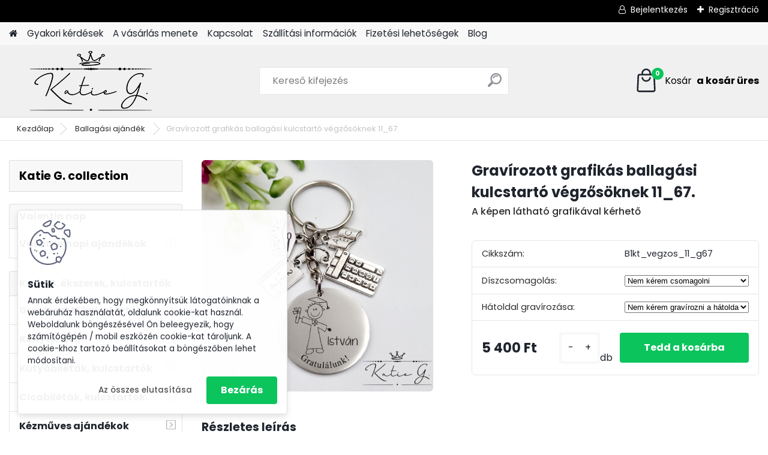

--- FILE ---
content_type: text/html; charset=utf-8
request_url: https://www.katie-g.hu/Gravirozott-grafikas-ballagasi-kulcstarto-vegzosoknek-11-67-d2973.htm
body_size: 20509
content:


        <!DOCTYPE html>
    <html xmlns:og="http://ogp.me/ns#" xmlns:fb="http://www.facebook.com/2008/fbml" lang="hu" class="tmpl__platinum">
      <head>
          <script>
              window.cookie_preferences = getCookieSettings('cookie_preferences');
              window.cookie_statistics = getCookieSettings('cookie_statistics');
              window.cookie_marketing = getCookieSettings('cookie_marketing');

              function getCookieSettings(cookie_name) {
                  if (document.cookie.length > 0)
                  {
                      cookie_start = document.cookie.indexOf(cookie_name + "=");
                      if (cookie_start != -1)
                      {
                          cookie_start = cookie_start + cookie_name.length + 1;
                          cookie_end = document.cookie.indexOf(";", cookie_start);
                          if (cookie_end == -1)
                          {
                              cookie_end = document.cookie.length;
                          }
                          return unescape(document.cookie.substring(cookie_start, cookie_end));
                      }
                  }
                  return false;
              }
          </script>
                <title>Gravírozott ballagási kulcstartó</title>
        <script type="text/javascript">var action_unavailable='action_unavailable';var id_language = 'hu';var id_country_code = 'HU';var language_code = 'hu-HU';var path_request = '/request.php';var type_request = 'POST';var cache_break = "2511"; var enable_console_debug = false; var enable_logging_errors = false;var administration_id_language = 'hu';var administration_id_country_code = 'HU';</script>          <script type="text/javascript" src="//ajax.googleapis.com/ajax/libs/jquery/1.8.3/jquery.min.js"></script>
          <script type="text/javascript" src="//code.jquery.com/ui/1.12.1/jquery-ui.min.js" ></script>
                  <script src="/wa_script/js/jquery.hoverIntent.minified.js?_=2025-01-14-11-59" type="text/javascript"></script>
        <script type="text/javascript" src="/admin/jscripts/jquery.qtip.min.js?_=2025-01-14-11-59"></script>
                  <script src="/wa_script/js/jquery.selectBoxIt.min.js?_=2025-01-14-11-59" type="text/javascript"></script>
                  <script src="/wa_script/js/bs_overlay.js?_=2025-01-14-11-59" type="text/javascript"></script>
        <script src="/wa_script/js/bs_design.js?_=2025-01-14-11-59" type="text/javascript"></script>
        <script src="/admin/jscripts/wa_translation.js?_=2025-01-14-11-59" type="text/javascript"></script>
        <link rel="stylesheet" type="text/css" href="/css/jquery.selectBoxIt.wa_script.css?_=2025-01-14-11-59" media="screen, projection">
        <link rel="stylesheet" type="text/css" href="/css/jquery.qtip.lupa.css?_=2025-01-14-11-59">
        
                  <script src="/wa_script/js/jquery.colorbox-min.js?_=2025-01-14-11-59" type="text/javascript"></script>
          <link rel="stylesheet" type="text/css" href="/css/colorbox.css?_=2025-01-14-11-59">
          <script type="text/javascript">
            jQuery(document).ready(function() {
              (function() {
                function createGalleries(rel) {
                  var regex = new RegExp(rel + "\\[(\\d+)]"),
                      m, group = "g_" + rel, groupN;
                  $("a[rel*=" + rel + "]").each(function() {
                    m = regex.exec(this.getAttribute("rel"));
                    if(m) {
                      groupN = group + m[1];
                    } else {
                      groupN = group;
                    }
                    $(this).colorbox({
                      rel: groupN,
                      slideshow:true,
                       maxWidth: "85%",
                       maxHeight: "85%",
                       returnFocus: false
                    });
                  });
                }
                createGalleries("lytebox");
                createGalleries("lyteshow");
              })();
            });</script>
          <script type="text/javascript">
      function init_products_hovers()
      {
        jQuery(".product").hoverIntent({
          over: function(){
            jQuery(this).find(".icons_width_hack").animate({width: "130px"}, 300, function(){});
          } ,
          out: function(){
            jQuery(this).find(".icons_width_hack").animate({width: "10px"}, 300, function(){});
          },
          interval: 40
        });
      }
      jQuery(document).ready(function(){

        jQuery(".param select, .sorting select").selectBoxIt();

        jQuery(".productFooter").click(function()
        {
          var $product_detail_link = jQuery(this).parent().find("a:first");

          if($product_detail_link.length && $product_detail_link.attr("href"))
          {
            window.location.href = $product_detail_link.attr("href");
          }
        });
        init_products_hovers();
        
        ebar_details_visibility = {};
        ebar_details_visibility["user"] = false;
        ebar_details_visibility["basket"] = false;

        ebar_details_timer = {};
        ebar_details_timer["user"] = setTimeout(function(){},100);
        ebar_details_timer["basket"] = setTimeout(function(){},100);

        function ebar_set_show($caller)
        {
          var $box_name = $($caller).attr("id").split("_")[0];

          ebar_details_visibility["user"] = false;
          ebar_details_visibility["basket"] = false;

          ebar_details_visibility[$box_name] = true;

          resolve_ebar_set_visibility("user");
          resolve_ebar_set_visibility("basket");
        }

        function ebar_set_hide($caller)
        {
          var $box_name = $($caller).attr("id").split("_")[0];

          ebar_details_visibility[$box_name] = false;

          clearTimeout(ebar_details_timer[$box_name]);
          ebar_details_timer[$box_name] = setTimeout(function(){resolve_ebar_set_visibility($box_name);},300);
        }

        function resolve_ebar_set_visibility($box_name)
        {
          if(   ebar_details_visibility[$box_name]
             && jQuery("#"+$box_name+"_detail").is(":hidden"))
          {
            jQuery("#"+$box_name+"_detail").slideDown(300);
          }
          else if(   !ebar_details_visibility[$box_name]
                  && jQuery("#"+$box_name+"_detail").not(":hidden"))
          {
            jQuery("#"+$box_name+"_detail").slideUp(0, function() {
              $(this).css({overflow: ""});
            });
          }
        }

        
        jQuery("#user_icon, #basket_icon").hoverIntent({
          over: function(){
            ebar_set_show(this);
            
          } ,
          out: function(){
            ebar_set_hide(this);
          },
          interval: 40
        });
        
        jQuery("#user_icon").click(function(e)
        {
          if(jQuery(e.target).attr("id") == "user_icon")
          {
            window.location.href = "https://www.katie-g.hu/katie-g/e-login/";
          }
        });

        jQuery("#basket_icon").click(function(e)
        {
          if(jQuery(e.target).attr("id") == "basket_icon")
          {
            window.location.href = "https://www.katie-g.hu/katie-g/e-basket/";
          }
        });
      
      });
    </script>        <meta http-equiv="Content-language" content="hu">
        <meta http-equiv="Content-Type" content="text/html; charset=utf-8">
        <meta name="language" content="Hungary">
        <meta name="keywords" content="kulcstartó, gravírozás, gravírozott kulcstartó, charm">
        <meta name="description" content="Gravírozott, személyre szabott kulcstartók">
        <meta name="revisit-after" content="1 Days">
        <meta name="distribution" content="global">
        <meta name="expires" content="never">
                  <meta name="expires" content="never">
                    <link rel="previewimage" href="https://www.katie-g.hu/fotky21373/fotos/_vyr_2973ballagasi_kulcstart_11_g67_k.png" />
                    <link rel="canonical" href="https://www.katie-g.hu/Gravirozott-grafikas-ballagasi-kulcstarto-vegzosoknek-11-67-d2973.htm?tab=description"/>
          <meta property="og:image" content="http://www.katie-g.hu/fotky21373/fotos/_vyrn_2973ballagasi_kulcstart_11_g67_k.png" />
<meta property="og:image:secure_url" content="https://www.katie-g.hu/fotky21373/fotos/_vyrn_2973ballagasi_kulcstart_11_g67_k.png" />
<meta property="og:image:type" content="image/jpeg" />

<meta name="google-site-verification" content="ue5jyOYQzICPvRiyR28Njn1c8Z8LaXDLw5W4MqzK8HU"/>            <meta name="robots" content="index, follow">
                      <link href="//www.katie-g.hu/fotky21373/gift_15107450.png" rel="icon" type="image/png">
          <link rel="shortcut icon" type="image/png" href="//www.katie-g.hu/fotky21373/gift_15107450.png">
                  <link rel="stylesheet" type="text/css" href="/css/lang_dependent_css/lang_hu.css?_=2025-01-14-11-59" media="screen, projection">
                <link rel='stylesheet' type='text/css' href='/wa_script/js/styles.css?_=2025-01-14-11-59'>
        <script language='javascript' type='text/javascript' src='/wa_script/js/javascripts.js?_=2025-01-14-11-59'></script>
        <script language='javascript' type='text/javascript' src='/wa_script/js/check_tel.js?_=2025-01-14-11-59'></script>
          <script src="/assets/javascripts/buy_button.js?_=2025-01-14-11-59"></script>
            <script type="text/javascript" src="/wa_script/js/bs_user.js?_=2025-01-14-11-59"></script>
        <script type="text/javascript" src="/wa_script/js/bs_fce.js?_=2025-01-14-11-59"></script>
        <script type="text/javascript" src="/wa_script/js/bs_fixed_bar.js?_=2025-01-14-11-59"></script>
        <script type="text/javascript" src="/bohemiasoft/js/bs.js?_=2025-01-14-11-59"></script>
        <script src="/wa_script/js/jquery.number.min.js?_=2025-01-14-11-59" type="text/javascript"></script>
        <script type="text/javascript">
            BS.User.id = 21373;
            BS.User.domain = "katie-g";
            BS.User.is_responsive_layout = true;
            BS.User.max_search_query_length = 50;
            BS.User.max_autocomplete_words_count = 5;

            WA.Translation._autocompleter_ambiguous_query = ' A keresett szó túl gyakori. Kérjük, adjon meg több betűt vagy szót, vagy folytassa a keresést az űrlap elküldésével.';
            WA.Translation._autocompleter_no_results_found = ' Nincs találat a keresett kifejezésre.';
            WA.Translation._error = " Hiba";
            WA.Translation._success = " Siker";
            WA.Translation._warning = " Figyelem";
            WA.Translation._multiples_inc_notify = '<p class="multiples-warning"><strong>Rendelési mennyiség a #inc# többszöröse lehet.</strong><br><small> A rendelési mennyiséget ennek megfelelően növeltük meg.</small></p>';
            WA.Translation._shipping_change_selected = " Módosítás...";
            WA.Translation._shipping_deliver_to_address = "_shipping_deliver_to_address";

            BS.Design.template = {
              name: "platinum",
              is_selected: function(name) {
                if(Array.isArray(name)) {
                  return name.indexOf(this.name) > -1;
                } else {
                  return name === this.name;
                }
              }
            };
            BS.Design.isLayout3 = true;
            BS.Design.templates = {
              TEMPLATE_ARGON: "argon",TEMPLATE_NEON: "neon",TEMPLATE_CARBON: "carbon",TEMPLATE_XENON: "xenon",TEMPLATE_AURUM: "aurum",TEMPLATE_CUPRUM: "cuprum",TEMPLATE_ERBIUM: "erbium",TEMPLATE_CADMIUM: "cadmium",TEMPLATE_BARIUM: "barium",TEMPLATE_CHROMIUM: "chromium",TEMPLATE_SILICIUM: "silicium",TEMPLATE_IRIDIUM: "iridium",TEMPLATE_INDIUM: "indium",TEMPLATE_OXYGEN: "oxygen",TEMPLATE_HELIUM: "helium",TEMPLATE_FLUOR: "fluor",TEMPLATE_FERRUM: "ferrum",TEMPLATE_TERBIUM: "terbium",TEMPLATE_URANIUM: "uranium",TEMPLATE_ZINCUM: "zincum",TEMPLATE_CERIUM: "cerium",TEMPLATE_KRYPTON: "krypton",TEMPLATE_THORIUM: "thorium",TEMPLATE_ETHERUM: "etherum",TEMPLATE_KRYPTONIT: "kryptonit",TEMPLATE_TITANIUM: "titanium",TEMPLATE_PLATINUM: "platinum"            };
        </script>
                  <script src="/js/progress_button/modernizr.custom.js"></script>
                      <link rel="stylesheet" type="text/css" href="/bower_components/owl.carousel/dist/assets/owl.carousel.min.css" />
            <link rel="stylesheet" type="text/css" href="/bower_components/owl.carousel/dist/assets/owl.theme.default.min.css" />
            <script src="/bower_components/owl.carousel/dist/owl.carousel.min.js"></script>
                      <link rel="stylesheet" type="text/css" href="/bower_components/priority-nav/dist/priority-nav-core.css" />
            <script src="/bower_components/priority-nav/dist/priority-nav.js"></script>
                      <link rel="stylesheet" type="text/css" href="//static.bohemiasoft.com/jave/style.css?_=2025-01-14-11-59" media="screen">
                    <link rel="stylesheet" type="text/css" href="/css/font-awesome.4.7.0.min.css" media="screen">
          <link rel="stylesheet" type="text/css" href="/sablony/nove/platinum/platinumpurple/css/product_var3.css?_=2025-01-14-11-59" media="screen">
          <style>
    :root {
        --primary: #0BC45C;
        --primary-dark: #009F37;
        --secondary: #F8F8F8;
        --secondary-v2: #2D2D2D;
        --element-color: #1f242d;
        --stars: #ffcf15;
        --sale: #c91e1e;
        
        --empty-basket-text: " A kosár üres";
        --full-shopping-basket-text: "Kosár";
        --choose-delivery-method-text: "Válassz szállítási módot";
        --choose-payment-method-text: "Válassz fizetési módot";
        --free-price-text: "Ingyen";
        --continue-without-login-text: "Folytatás belépés nélkül";
        --summary-order-text: "Rendelés összegző";
        --cart-contents-text: "Kosár részletei";
        --in-login-text: "Belépés";
        --in-registration-text: "Regisztráció";
        --in-forgotten-pass-text: "Elfelejtett jelszó";
        --price-list-filter-text: "Árlista";
        --search-see-everything-text: "Összes mutatása";
        --discount-code-text: "Promóciós kód";
        --searched-cats-text: "Keresett kategóriák";
        --back-to-eshop-text: "Vissza a webshopba";
        --to-category-menu-text: "Kategóriák";
        --back-menu-text: "Vissza";
        --pagination-next-text: "Következő";
        --pagination-previous-text: "Előző";
        --cookies-files-text: "Sütik";
        --newsletter-button-text: "Feliratkozás";
        --newsletter-be-up-to-date-text: "Légy naprakész";
        --specify-params-text: "Paraméterek megadása";
        --article-tags-text: "Termék címke";
        --watch-product-text: "Termék megtekintés";
        --notfull-shopping-text: "Kosár";
        --notfull-basket-is-empty-text: " a kosár üres";
        --whole-blog-article-text: "A teljes cikk";
        --all-parameters-text: "Minden paraméter";
        --without-var-text: "ÁFA nélküli ár";
        --green: "#18c566";
        --primary-light: "#F2FCF8";
        --basket-content-text: " Kosár tartalma";
        --products-in-cat-text: " a kategóriában";
        
    }
</style>
          <link rel="stylesheet"
                type="text/css"
                id="tpl-editor-stylesheet"
                href="/sablony/nove/platinum/platinumpurple/css/colors.css?_=2025-01-14-11-59"
                media="screen">

          <meta name="viewport" content="width=device-width, initial-scale=1.0">
          <link rel="stylesheet" 
                   type="text/css" 
                   href="https://static.bohemiasoft.com/custom-css/platinum.css?_1765339326" 
                   media="screen"><style type="text/css">
               <!--#site_logo{
                  width: 275px;
                  height: 100px;
                  background-image: url('/fotky21373/design_setup/images/custom_image_logo.png?cache_time=1711331506');
                  background-repeat: no-repeat;
                  
                }html body .myheader { 
          background-image: none;
          border: black;
          background-repeat: repeat;
          background-position: 0px 0px;
          background-color: #f0f0f0;
        }#page_background{
                  background-image: none;
                  background-repeat: repeat;
                  background-position: 0px 0px;
                  background-color: #ffffff;
                }.bgLupa{
                  padding: 0;
                  border: none;
                }

 :root { 
 }
-->
                </style>          <link rel="stylesheet" type="text/css" href="/fotky21373/design_setup/css/user_defined.css?_=1678686824" media="screen, projection">
                    <script type="text/javascript" src="/admin/jscripts/wa_dialogs.js?_=2025-01-14-11-59"></script>
            <script>
      $(document).ready(function() {
        if (getCookie('show_cookie_message' + '_21373_hu') != 'no') {
          if($('#cookies-agreement').attr('data-location') === '0')
          {
            $('.cookies-wrapper').css("top", "0px");
          }
          else
          {
            $('.cookies-wrapper').css("bottom", "0px");
          }
          $('.cookies-wrapper').show();
        }

        $('#cookies-notify__close').click(function() {
          setCookie('show_cookie_message' + '_21373_hu', 'no');
          $('#cookies-agreement').slideUp();
          $("#masterpage").attr("style", "");
          setCookie('cookie_preferences', 'true');
          setCookie('cookie_statistics', 'true');
          setCookie('cookie_marketing', 'true');
          window.cookie_preferences = true;
          window.cookie_statistics = true;
          window.cookie_marketing = true;
          if(typeof gtag === 'function') {
              gtag('consent', 'update', {
                  'ad_storage': 'granted',
                  'analytics_storage': 'granted',
                  'ad_user_data': 'granted',
                  'ad_personalization': 'granted'
              });
          }
         return false;
        });

        $("#cookies-notify__disagree").click(function(){
            save_preferences();
        });

        $('#cookies-notify__preferences-button-close').click(function(){
            var cookies_notify_preferences = $("#cookies-notify-checkbox__preferences").is(':checked');
            var cookies_notify_statistics = $("#cookies-notify-checkbox__statistics").is(':checked');
            var cookies_notify_marketing = $("#cookies-notify-checkbox__marketing").is(':checked');
            save_preferences(cookies_notify_preferences, cookies_notify_statistics, cookies_notify_marketing);
        });

        function save_preferences(preferences = false, statistics = false, marketing = false)
        {
            setCookie('show_cookie_message' + '_21373_hu', 'no');
            $('#cookies-agreement').slideUp();
            $("#masterpage").attr("style", "");
            setCookie('cookie_preferences', preferences);
            setCookie('cookie_statistics', statistics);
            setCookie('cookie_marketing', marketing);
            window.cookie_preferences = preferences;
            window.cookie_statistics = statistics;
            window.cookie_marketing = marketing;
            if(marketing && typeof gtag === 'function')
            {
                gtag('consent', 'update', {
                    'ad_storage': 'granted'
                });
            }
            if(statistics && typeof gtag === 'function')
            {
                gtag('consent', 'update', {
                    'analytics_storage': 'granted',
                    'ad_user_data': 'granted',
                    'ad_personalization': 'granted',
                });
            }
            if(marketing === false && BS && BS.seznamIdentity) {
                BS.seznamIdentity.clearIdentity();
            }
        }

        /**
         * @param {String} cookie_name
         * @returns {String}
         */
        function getCookie(cookie_name) {
          if (document.cookie.length > 0)
          {
            cookie_start = document.cookie.indexOf(cookie_name + "=");
            if (cookie_start != -1)
            {
              cookie_start = cookie_start + cookie_name.length + 1;
              cookie_end = document.cookie.indexOf(";", cookie_start);
              if (cookie_end == -1)
              {
                cookie_end = document.cookie.length;
              }
              return unescape(document.cookie.substring(cookie_start, cookie_end));
            }
          }
          return "";
        }
        
        /**
         * @param {String} cookie_name
         * @param {String} value
         */
        function setCookie(cookie_name, value) {
          var time = new Date();
          time.setTime(time.getTime() + 365*24*60*60*1000); // + 1 rok
          var expires = "expires="+time.toUTCString();
          document.cookie = cookie_name + "=" + escape(value) + "; " + expires + "; path=/";
        }
      });
    </script>
    <script async src="https://www.googletagmanager.com/gtag/js?id=UA-98716497-1"></script><script>
window.dataLayer = window.dataLayer || [];
function gtag(){dataLayer.push(arguments);}
gtag('js', new Date());
gtag('config', 'UA-98716497-1', { debug_mode: true });
</script>        <script type="text/javascript" src="/wa_script/js/search_autocompleter.js?_=2025-01-14-11-59"></script>
              <script>
              WA.Translation._complete_specification = "Részletes leírás";
              WA.Translation._dont_have_acc = "Még nincs fiókod? ";
              WA.Translation._have_acc = "Már van fiókod? ";
              WA.Translation._register_titanium = "Regisztrálj";
              WA.Translation._login_titanium = "Bejelentkezés ";
              WA.Translation._placeholder_voucher = "Kód beillesztése ide";
          </script>
                <script src="/wa_script/js/template/platinum/script.js?_=2025-01-14-11-59"></script>
                    <link rel="stylesheet" type="text/css" href="/assets/vendor/magnific-popup/magnific-popup.css" />
      <script src="/assets/vendor/magnific-popup/jquery.magnific-popup.js"></script>
      <script type="text/javascript">
        BS.env = {
          decPoint: ",",
          basketFloatEnabled: false        };
      </script>
      <script type="text/javascript" src="/node_modules/select2/dist/js/select2.min.js"></script>
      <script type="text/javascript" src="/node_modules/maximize-select2-height/maximize-select2-height.min.js"></script>
      <script type="text/javascript">
        (function() {
          $.fn.select2.defaults.set("language", {
            noResults: function() {return " Nincs találat."},
            inputTooShort: function(o) {
              var n = o.minimum - o.input.length;
              return "_input_too_short".replace("#N#", n);
            }
          });
          $.fn.select2.defaults.set("width", "100%")
        })();

      </script>
      <link type="text/css" rel="stylesheet" href="/node_modules/select2/dist/css/select2.min.css" />
      <script type="text/javascript" src="/wa_script/js/countdown_timer.js?_=2025-01-14-11-59"></script>
      <script type="text/javascript" src="/wa_script/js/app.js?_=2025-01-14-11-59"></script>
      <script type="text/javascript" src="/node_modules/jquery-validation/dist/jquery.validate.min.js"></script>

      
          </head>
          <script type="text/javascript">
        var fb_pixel = 'active';
      </script>
      <script type="text/javascript" src="/wa_script/js/fb_pixel_func.js"></script>
      <script>add_to_cart_default_basket_settings();</script>  <body class="lang-hu layout3 not-home page-product-detail page-product-2973 basket-empty slider_available template-slider-custom vat-payer-n alternative-currency-n" >
        <a name="topweb"></a>
            <div id="cookies-agreement" class="cookies-wrapper" data-location="1"
         >
      <div class="cookies-notify-background"></div>
      <div class="cookies-notify" style="display:block!important;">
        <div class="cookies-notify__bar">
          <div class="cookies-notify__bar1">
            <div class="cookies-notify__text"
                                 >
                Annak érdekében, hogy megkönnyítsük látogatóinknak a webáruház használatát, oldalunk cookie-kat használ. Weboldalunk böngészésével Ön beleegyezik, hogy számítógépén / mobil eszközén cookie-kat tároljunk. A cookie-khoz tartozó beállításokat a böngészőben lehet módosítani.            </div>
            <div class="cookies-notify__button">
                <a href="#" id="cookies-notify__disagree" class="secondary-btn"
                   style="color: #000000;
                           background-color: #c8c8c8;
                           opacity: 1"
                >Az összes elutasítása</a>
              <a href="#" id="cookies-notify__close"
                 style="color: #000000;
                        background-color: #c8c8c8;
                        opacity: 1"
                >Bezárás</a>
            </div>
          </div>
                    </div>
      </div>
    </div>
    
  <div id="responsive_layout_large"></div><div id="page">      <div class="top-bar" id="topBar">
                  <div class="top-bar-login">
                          <span class="user-login"><a href="/katie-g/e-login">Bejelentkezés</a></span>
              <span class="user-register"><a href="/katie-g/e-register">Regisztráció</a></span>
                        </div>
                        </div>
          <script type="text/javascript">
      var responsive_articlemenu_name = ' Menü';
      var responsive_eshopmenu_name = ' Termékek';
    </script>
        <link rel="stylesheet" type="text/css" href="/css/masterslider.css?_=2025-01-14-11-59" media="screen, projection">
    <script type="text/javascript" src="/js/masterslider.min.js"></script>
    <div class="myheader">
            <!--[if IE 6]>
    <style>
    #main-menu ul ul{visibility:visible;}
    </style>
    <![endif]-->

    
    <div id="new_top_menu"><!-- TOPMENU -->
            <div id="new_template_row" class="">
                 <ul>
            <li class="eshop-menu-home">
              <a href="//www.katie-g.hu" class="top_parent_act" aria-label="Homepage">
                              </a>
            </li>
          </ul>
          
<ul><li class="eshop-menu-7 eshop-menu-order-1 eshop-menu-odd"><a href="/Gyakori-kerdesek-a7_0.htm"  class="top_parent">Gyakori kérdések</a>
</li></ul>
<ul><li class="eshop-menu-8 eshop-menu-order-2 eshop-menu-even"><a href="/A-vasarlas-menete-a8_0.htm"  class="top_parent">A vásárlás menete</a>
</li></ul>
<ul><li class="eshop-menu-2 eshop-menu-order-3 eshop-menu-odd"><a href="/Kapcsolat-a2_0.htm"  class="top_parent">Kapcsolat</a>
</li></ul>
<ul><li class="eshop-menu-6 eshop-menu-order-4 eshop-menu-even"><a href="/Szallitasi-informaciok-a6_0.htm"  class="top_parent">Szállítási információk</a>
</li></ul>
<ul><li class="eshop-menu-9 eshop-menu-order-5 eshop-menu-odd"><a href="/Fizetesi-lehetosegek-a9_0.htm"  class="top_parent">Fizetési lehetőségek</a>
</li></ul>          <ul>
            <li class="eshop-menu-blog">
              <a href="//www.katie-g.hu/blog" class="top_parent">
                Blog              </a>
            </li>
          </ul>
              </div>
    </div><!-- END TOPMENU -->
            <div class="navigate_bar">
            <div class="logo-wrapper">
            <a id="site_logo" href="//www.katie-g.hu" class="mylogo" aria-label="Logo"></a>
    </div>
                <div id="search">
      <form name="search" id="searchForm" action="/search-engine.htm" method="GET" enctype="multipart/form-data">
        <label for="q" class="title_left2"> Hľadanie</label>
        <p>
          <input name="slovo" type="text" class="inputBox" id="q" placeholder=" Kereső kifejezés" maxlength="50">
          
          <input type="hidden" id="source_service" value="www.eshop-gyorsan.hu">
        </p>
        <div class="wrapper_search_submit">
          <input type="submit" class="search_submit" aria-label="search" name="search_submit" value="">
        </div>
        <div id="search_setup_area">
          <input id="hledatjak2" checked="checked" type="radio" name="hledatjak" value="2">
          <label for="hledatjak2">Termékek keresése</label>
          <br />
          <input id="hledatjak1"  type="radio" name="hledatjak" value="1">
          <label for="hledatjak1">Cikkek keresése</label>
                    <script type="text/javascript">
            function resolve_search_mode_visibility()
            {
              if (jQuery('form[name=search] input').is(':focus'))
              {
                if (jQuery('#search_setup_area').is(':hidden'))
                {
                  jQuery('#search_setup_area').slideDown(400);
                }
              }
              else
              {
                if (jQuery('#search_setup_area').not(':hidden'))
                {
                  jQuery('#search_setup_area').slideUp(400);
                }
              }
            }

            $('form[name=search] input').click(function() {
              this.focus();
            });

            jQuery('form[name=search] input')
                .focus(function() {
                  resolve_search_mode_visibility();
                })
                .blur(function() {
                  setTimeout(function() {
                    resolve_search_mode_visibility();
                  }, 1000);
                });

          </script>
                  </div>
      </form>
    </div>
            
  <div id="ebar" class="" >        <div id="basket_icon" >
            <div id="basket_detail">
                <div id="basket_arrow_tag"></div>
                <div id="basket_content_tag">
                    <a id="quantity_tag" href="/katie-g/e-basket" rel="nofollow" class="elink"><span class="quantity_count">0</span>
                    <span class="basket_empty"> A kosár <span class="bold">üres</span>.</span></a>                </div>
            </div>
        </div>
                </div>      </div>
          </div>
    <div id="page_background">      <div class="hack-box"><!-- HACK MIN WIDTH FOR IE 5, 5.5, 6  -->
                  <div id="masterpage" style="margin-bottom:95px;"><!-- MASTER PAGE -->
              <div id="header">          </div><!-- END HEADER -->
                    <div id="aroundpage"><!-- AROUND PAGE -->
            <div class="extra-menu-wrapper">
      <!-- LEFT BOX -->
      <div id="left-box">
              <div class="menu-typ-2" id="left_eshop">
                <p class="title_left_eshop">Katie G. collection</p>
          
        <div id="inleft_eshop">
          <div class="leftmenu">
                <ul class="root-eshop-menu">
            <li class="new-tmpl-home-button">
        <a href="//www.katie-g.hu">
          <i class="fa fa-home" aria-hidden="true"></i>
        </a>
      </li>
              <li class="leftmenuCat category-menu-sep-32 category-menu-sep-order-1 remove_point">
                      <strong>
              Valentin nap            </strong>
                    </li>

                <li class="sub leftmenuDef category-menu-73 category-menu-order-1 category-menu-odd remove_point">
          <a href="/Valentin-napi-ajandekok-c73_0_1.htm">            <strong>
              Valentin napi ajándékok             </strong>
                  <!--[if IE 7]><!--></a><!--<![endif]-->
      <!--[if lte IE 6]><table><tr><td><![endif]-->
          <ul class="eshop-submenu level-2">
            <li class="new-tmpl-home-button">
        <a href="//">
          <i class="fa fa-home" aria-hidden="true"></i>
        </a>
      </li>
              <li class="leftmenuDef category-submenu-242 masonry_item remove_point">
          <a href="/Szivkuldi-love-karkotok-c73_242_2.htm">            <strong>
              Szívküldi love karkötők            </strong>
            </a>        </li>

                <li class="leftmenuDef category-submenu-243 masonry_item remove_point">
          <a href="/Kulcstartok-szerelmeseknek-c73_243_2.htm">            <strong>
              Kulcstartók szerelmeseknek            </strong>
            </a>        </li>

                <li class="leftmenuDef category-submenu-244 masonry_item remove_point">
          <a href="/Paros-asvany-karkotok-c73_244_2.htm">            <strong>
              Páros ásvány karkötők            </strong>
            </a>        </li>

            </ul>
      <style>
        #left-box .remove_point a::before
        {
          display: none;
        }
      </style>
          <!--[if lte IE 6]></td></tr></table></a><![endif]-->
      </a>        </li>

                <li class="leftmenuCat category-menu-sep-10 category-menu-sep-order-2 remove_point">
                      <strong>
              Katie G. ékszerek, kulcstartók            </strong>
                    </li>

                <li class="sub leftmenuDef category-menu-13 category-menu-order-2 category-menu-even remove_point">
          <a href="/Gravirozott-kulcstartok-c13_0_1.htm">            <strong>
              Gravírozott kulcstartók            </strong>
                  <!--[if IE 7]><!--></a><!--<![endif]-->
      <!--[if lte IE 6]><table><tr><td><![endif]-->
          <ul class="eshop-submenu level-2">
            <li class="new-tmpl-home-button">
        <a href="//">
          <i class="fa fa-home" aria-hidden="true"></i>
        </a>
      </li>
              <li class="sub leftmenuDef category-submenu-16 masonry_item remove_point">
          <a href="/Alap-kulcstartok-c13_16_2.htm">            <strong>
              Alap kulcstartók            </strong>
                  <!--[if IE 7]><!--></a><!--<![endif]-->
      <!--[if lte IE 6]><table><tr><td><![endif]-->
          <ul class="eshop-submenu level-3">
            <li class="new-tmpl-home-button">
        <a href="//">
          <i class="fa fa-home" aria-hidden="true"></i>
        </a>
      </li>
              <li class="leftmenuDef category-submenu-234 remove_point">
          <a href="/Sajat-szoveges-kulcstartok-c13_234_3.htm">            <strong>
              Saját szöveges kulcstartók            </strong>
            </a>        </li>

                <li class="leftmenuDef category-submenu-151 remove_point">
          <a href="/Sajat-grafikas-kulcstartok-c13_151_3.htm">            <strong>
              Saját grafikás kulcstartók            </strong>
            </a>        </li>

            </ul>
      <style>
        #left-box .remove_point a::before
        {
          display: none;
        }
      </style>
          <!--[if lte IE 6]></td></tr></table></a><![endif]-->
      </a>        </li>

                <li class="leftmenuDef category-submenu-150 masonry_item remove_point">
          <a href="/Sajat-fenykepes-kulcstartok-c13_150_2.htm">            <strong>
              Saját fényképes kulcstartók            </strong>
            </a>        </li>

                <li class="leftmenuDef category-submenu-19 masonry_item remove_point">
          <a href="/Charm-kulcstartok-c13_19_2.htm">            <strong>
              Charm kulcstartók            </strong>
            </a>        </li>

                <li class="leftmenuDef category-submenu-17 masonry_item remove_point">
          <a href="/Csaladi-kulcstartok-grafikaval-c13_17_2.htm">            <strong>
              Családi kulcstartók grafikával            </strong>
            </a>        </li>

                <li class="leftmenuDef category-submenu-23 masonry_item remove_point">
          <a href="/Kulcstartok-unnepekre-c13_23_2.htm">            <strong>
              Kulcstartók ünnepekre            </strong>
            </a>        </li>

                <li class="leftmenuDef category-submenu-65 masonry_item remove_point">
          <a href="/Gyerekrajzos-kulcstartok-c13_65_2.htm">            <strong>
              Gyerekrajzos kulcstartók            </strong>
            </a>        </li>

                <li class="leftmenuDef category-submenu-26 masonry_item remove_point">
          <a href="/Naptar-kulcstartok-c13_26_2.htm">            <strong>
              Naptár kulcstartók            </strong>
            </a>        </li>

                <li class="leftmenuDef category-submenu-48 masonry_item remove_point">
          <a href="/Csupacuki-kulcstartok-c13_48_2.htm">            <strong>
              Csupacuki kulcstartók            </strong>
            </a>        </li>

                <li class="leftmenuDef category-submenu-24 masonry_item remove_point">
          <a href="/Kulcstartok-szakmak-hobbi-c13_24_2.htm">            <strong>
              Kulcstartók - szakmák, hobbi             </strong>
            </a>        </li>

                <li class="leftmenuDef category-submenu-38 masonry_item remove_point">
          <a href="/Kulcstarto-a-legjobb-apanak-c13_38_2.htm">            <strong>
              Kulcstartó a legjobb apának            </strong>
            </a>        </li>

                <li class="leftmenuDef category-submenu-37 masonry_item remove_point">
          <a href="/Idezetes-kulcstartok-c13_37_2.htm">            <strong>
              Idézetes kulcstartók            </strong>
            </a>        </li>

                <li class="leftmenuDef category-submenu-18 masonry_item remove_point">
          <a href="/Neves-kulcstartok-grafikaval-c13_18_2.htm">            <strong>
              Neves kulcstartók grafikával            </strong>
            </a>        </li>

                <li class="leftmenuDef category-submenu-47 masonry_item remove_point">
          <a href="/Horoszkop-kulcstartok-c13_47_2.htm">            <strong>
              Horoszkóp kulcstartók            </strong>
            </a>        </li>

                <li class="leftmenuDef category-submenu-102 masonry_item remove_point">
          <a href="/Gravirozott-fa-kulcstartok-c13_102_2.htm">            <strong>
              Gravírozott fa kulcstartók            </strong>
            </a>        </li>

                <li class="leftmenuDef category-submenu-262 masonry_item remove_point">
          <a href="/Vicces-beszolos-kulcstartok-c13_262_2.htm">            <strong>
              Vicces, beszólós kulcstartók            </strong>
            </a>        </li>

            </ul>
      <style>
        #left-box .remove_point a::before
        {
          display: none;
        }
      </style>
          <!--[if lte IE 6]></td></tr></table></a><![endif]-->
      </a>        </li>

                <li class="sub leftmenuDef category-menu-67 category-menu-order-3 category-menu-odd remove_point">
          <a href="/Konyvjelzok-c67_0_1.htm">            <strong>
              Könyvjelzők            </strong>
                  <!--[if IE 7]><!--></a><!--<![endif]-->
      <!--[if lte IE 6]><table><tr><td><![endif]-->
          <ul class="eshop-submenu level-2">
            <li class="new-tmpl-home-button">
        <a href="//">
          <i class="fa fa-home" aria-hidden="true"></i>
        </a>
      </li>
              <li class="leftmenuDef category-submenu-139 masonry_item remove_point">
          <a href="/Gravirozott-konyvjelzok-c67_139_2.htm">            <strong>
              Gravírozott könyvjelzők            </strong>
            </a>        </li>

                <li class="leftmenuDef category-submenu-235 masonry_item remove_point">
          <a href="/Gravirozas-nelkuli-konyvjelzok-c67_235_2.htm">            <strong>
              Gravírozás nélküli könyvjelzők            </strong>
            </a>        </li>

                <li class="leftmenuDef category-submenu-140 masonry_item remove_point">
          <a href="/Ajandekkartyas-konyvjelzok-c67_140_2.htm">            <strong>
              Ajándékkártyás könyvjelzők            </strong>
            </a>        </li>

            </ul>
      <style>
        #left-box .remove_point a::before
        {
          display: none;
        }
      </style>
          <!--[if lte IE 6]></td></tr></table></a><![endif]-->
      </a>        </li>

                <li class="sub leftmenuDef category-menu-39 category-menu-order-4 category-menu-even remove_point">
          <a href="/Kutyabiletak-kulcstartok-c39_0_1.htm">            <strong>
              Kutyabiléták, kulcstartók            </strong>
                  <!--[if IE 7]><!--></a><!--<![endif]-->
      <!--[if lte IE 6]><table><tr><td><![endif]-->
          <ul class="eshop-submenu level-2">
            <li class="new-tmpl-home-button">
        <a href="//">
          <i class="fa fa-home" aria-hidden="true"></i>
        </a>
      </li>
              <li class="leftmenuDef category-submenu-41 masonry_item remove_point">
          <a href="/Kutyabiletak-c39_41_2.htm">            <strong>
              Kutyabiléták            </strong>
            </a>        </li>

                <li class="leftmenuDef category-submenu-42 masonry_item remove_point">
          <a href="/Kutyas-kulcstartok-c39_42_2.htm">            <strong>
              Kutyás kulcstartók            </strong>
            </a>        </li>

                <li class="leftmenuDef category-submenu-153 masonry_item remove_point">
          <a href="/Kiskedvenc-emlekorzo-tabla-c39_153_2.htm">            <strong>
              Kiskedvenc emlékőrző tábla            </strong>
            </a>        </li>

            </ul>
      <style>
        #left-box .remove_point a::before
        {
          display: none;
        }
      </style>
          <!--[if lte IE 6]></td></tr></table></a><![endif]-->
      </a>        </li>

                <li class="sub leftmenuDef category-menu-40 category-menu-order-5 category-menu-odd remove_point">
          <a href="/Cicabiletak-kulcstartok-c40_0_1.htm">            <strong>
              Cicabiléták, kulcstartók            </strong>
                  <!--[if IE 7]><!--></a><!--<![endif]-->
      <!--[if lte IE 6]><table><tr><td><![endif]-->
          <ul class="eshop-submenu level-2">
            <li class="new-tmpl-home-button">
        <a href="//">
          <i class="fa fa-home" aria-hidden="true"></i>
        </a>
      </li>
              <li class="leftmenuDef category-submenu-45 masonry_item remove_point">
          <a href="/Cicabiletak-c40_45_2.htm">            <strong>
              Cicabiléták            </strong>
            </a>        </li>

                <li class="leftmenuDef category-submenu-46 masonry_item remove_point">
          <a href="/Cicas-kulcstartok-c40_46_2.htm">            <strong>
              Cicás kulcstartók            </strong>
            </a>        </li>

            </ul>
      <style>
        #left-box .remove_point a::before
        {
          display: none;
        }
      </style>
          <!--[if lte IE 6]></td></tr></table></a><![endif]-->
      </a>        </li>

                <li class="sub leftmenuDef category-menu-87 category-menu-order-6 category-menu-even remove_point">
          <a href="/Kezmuves-ajandekok-c87_0_1.htm">            <strong>
              Kézműves ajándékok            </strong>
                  <!--[if IE 7]><!--></a><!--<![endif]-->
      <!--[if lte IE 6]><table><tr><td><![endif]-->
          <ul class="eshop-submenu level-2">
            <li class="new-tmpl-home-button">
        <a href="//">
          <i class="fa fa-home" aria-hidden="true"></i>
        </a>
      </li>
              <li class="leftmenuDef category-submenu-225 masonry_item remove_point">
          <a href="/Gravirozott-fa-diszek-c87_225_2.htm">            <strong>
              Gravírozott fa díszek             </strong>
            </a>        </li>

                <li class="leftmenuDef category-submenu-226 masonry_item remove_point">
          <a href="/Horgolt-kulcstarto-konyvjelzo-c87_226_2.htm">            <strong>
              Horgolt kulcstartó, könyvjelző            </strong>
            </a>        </li>

                <li class="leftmenuDef category-submenu-227 masonry_item remove_point">
          <a href="/Horgolt-tarolokosarak-c87_227_2.htm">            <strong>
              Horgolt tárolókosarak            </strong>
            </a>        </li>

                <li class="leftmenuDef category-submenu-245 masonry_item remove_point">
          <a href="/Makrame-angyalok-babak-c87_245_2.htm">            <strong>
              Makramé angyalok, babák            </strong>
            </a>        </li>

            </ul>
      <style>
        #left-box .remove_point a::before
        {
          display: none;
        }
      </style>
          <!--[if lte IE 6]></td></tr></table></a><![endif]-->
      </a>        </li>

                <li class="leftmenuDef category-menu-24 category-menu-order-7 category-menu-odd remove_point">
          <a href="/Szivkuldi-kivansag-karkotok-c24_0_1.htm">            <strong>
              &quot;Szívküldi&quot; kívánság karkötők            </strong>
            </a>        </li>

                <li class="sub leftmenuDef category-menu-79 category-menu-order-8 category-menu-even remove_point">
          <a href="/Ekszerek-c79_0_1.htm">            <strong>
              Ékszerek            </strong>
                  <!--[if IE 7]><!--></a><!--<![endif]-->
      <!--[if lte IE 6]><table><tr><td><![endif]-->
          <ul class="eshop-submenu level-2">
            <li class="new-tmpl-home-button">
        <a href="//">
          <i class="fa fa-home" aria-hidden="true"></i>
        </a>
      </li>
              <li class="leftmenuDef category-submenu-199 masonry_item remove_point">
          <a href="/Karkotok-c79_199_2.htm">            <strong>
              Karkötők            </strong>
            </a>        </li>

                <li class="leftmenuDef category-submenu-200 masonry_item remove_point">
          <a href="/Nyaklancok-c79_200_2.htm">            <strong>
              Nyakláncok            </strong>
            </a>        </li>

                <li class="leftmenuDef category-submenu-201 masonry_item remove_point">
          <a href="/Ekszer-szettek-c79_201_2.htm">            <strong>
              Ékszer szettek            </strong>
            </a>        </li>

                <li class="leftmenuDef category-submenu-233 masonry_item remove_point">
          <a href="/Fulbevalok-c79_233_2.htm">            <strong>
              Fülbevalók            </strong>
            </a>        </li>

            </ul>
      <style>
        #left-box .remove_point a::before
        {
          display: none;
        }
      </style>
          <!--[if lte IE 6]></td></tr></table></a><![endif]-->
      </a>        </li>

                <li class="sub leftmenuDef category-menu-44 category-menu-order-9 category-menu-odd remove_point">
          <a href="/Ajandekkartyas-termekek-c44_0_1.htm">            <strong>
              Ajándékkártyás termékek            </strong>
                  <!--[if IE 7]><!--></a><!--<![endif]-->
      <!--[if lte IE 6]><table><tr><td><![endif]-->
          <ul class="eshop-submenu level-2">
            <li class="new-tmpl-home-button">
        <a href="//">
          <i class="fa fa-home" aria-hidden="true"></i>
        </a>
      </li>
              <li class="leftmenuDef category-submenu-86 masonry_item remove_point">
          <a href="/Karacsonyra-c44_86_2.htm">            <strong>
              Karácsonyra            </strong>
            </a>        </li>

                <li class="leftmenuDef category-submenu-66 masonry_item remove_point">
          <a href="/Anyanak-c44_66_2.htm">            <strong>
              Anyának            </strong>
            </a>        </li>

                <li class="leftmenuDef category-submenu-67 masonry_item remove_point">
          <a href="/Nagymamanak-c44_67_2.htm">            <strong>
              Nagymamának            </strong>
            </a>        </li>

                <li class="leftmenuDef category-submenu-68 masonry_item remove_point">
          <a href="/Ovo-neninek-c44_68_2.htm">            <strong>
              Óvó néninek            </strong>
            </a>        </li>

                <li class="leftmenuDef category-submenu-69 masonry_item remove_point">
          <a href="/Tanaroknak-c44_69_2.htm">            <strong>
              Tanároknak            </strong>
            </a>        </li>

                <li class="leftmenuDef category-submenu-75 masonry_item remove_point">
          <a href="/Baratnoknek-c44_75_2.htm">            <strong>
              Barátnőknek            </strong>
            </a>        </li>

            </ul>
      <style>
        #left-box .remove_point a::before
        {
          display: none;
        }
      </style>
          <!--[if lte IE 6]></td></tr></table></a><![endif]-->
      </a>        </li>

                <li class="sub leftmenuDef category-menu-89 category-menu-order-10 category-menu-even remove_point">
          <a href="/Gyongy-angyalkak-gyongy-diszek-c89_0_1.htm">            <strong>
              Gyöngy angyalkák gyöngy díszek            </strong>
                  <!--[if IE 7]><!--></a><!--<![endif]-->
      <!--[if lte IE 6]><table><tr><td><![endif]-->
          <ul class="eshop-submenu level-2">
            <li class="new-tmpl-home-button">
        <a href="//">
          <i class="fa fa-home" aria-hidden="true"></i>
        </a>
      </li>
              <li class="leftmenuDef category-submenu-228 masonry_item remove_point">
          <a href="/Diszek-c89_228_2.htm">            <strong>
              Díszek            </strong>
            </a>        </li>

                <li class="leftmenuDef category-submenu-229 masonry_item remove_point">
          <a href="/Angyalkak-gyongyok-kulcstarton-c89_229_2.htm">            <strong>
              Angyalkák gyöngyök kulcstartón            </strong>
            </a>        </li>

                <li class="leftmenuDef category-submenu-230 masonry_item remove_point">
          <a href="/Angyalkak-gyongyok-konyvjelzon-c89_230_2.htm">            <strong>
              Angyalkák gyöngyök könyvjelzőn            </strong>
            </a>        </li>

                <li class="leftmenuDef category-submenu-231 masonry_item remove_point">
          <a href="/Angyalkak-csomagban-c89_231_2.htm">            <strong>
              Angyalkák csomagban            </strong>
            </a>        </li>

            </ul>
      <style>
        #left-box .remove_point a::before
        {
          display: none;
        }
      </style>
          <!--[if lte IE 6]></td></tr></table></a><![endif]-->
      </a>        </li>

                <li class="leftmenuCat category-menu-sep-9 category-menu-sep-order-3 remove_point">
                      <strong>
              Variáld kedved szerint!            </strong>
                    </li>

                <li class="leftmenuDef category-menu-1 category-menu-order-11 category-menu-odd remove_point">
          <a href="/Medalok-c1_0_1.htm">            <strong>
              Medálok            </strong>
            </a>        </li>

                <li class="leftmenuDef category-menu-3 category-menu-order-12 category-menu-even remove_point">
          <a href="/Charmok-c3_0_1.htm">            <strong>
              Charmok            </strong>
            </a>        </li>

                <li class="sub leftmenuDef category-menu-43 category-menu-order-13 category-menu-odd remove_point">
          <a href="/Ajandekkartyak-c43_0_1.htm">            <strong>
              Ajándékkártyák            </strong>
                  <!--[if IE 7]><!--></a><!--<![endif]-->
      <!--[if lte IE 6]><table><tr><td><![endif]-->
          <ul class="eshop-submenu level-2">
            <li class="new-tmpl-home-button">
        <a href="//">
          <i class="fa fa-home" aria-hidden="true"></i>
        </a>
      </li>
              <li class="leftmenuDef category-submenu-96 masonry_item remove_point">
          <a href="/Karacsonyi-c43_96_2.htm">            <strong>
              Karácsonyi            </strong>
            </a>        </li>

                <li class="leftmenuDef category-submenu-70 masonry_item remove_point">
          <a href="/Anyanak-c43_70_2.htm">            <strong>
              Anyának            </strong>
            </a>        </li>

                <li class="leftmenuDef category-submenu-71 masonry_item remove_point">
          <a href="/Nagymamanak-c43_71_2.htm">            <strong>
              Nagymamának            </strong>
            </a>        </li>

                <li class="leftmenuDef category-submenu-72 masonry_item remove_point">
          <a href="/Ovo-neninek-c43_72_2.htm">            <strong>
              Óvó néninek            </strong>
            </a>        </li>

                <li class="leftmenuDef category-submenu-73 masonry_item remove_point">
          <a href="/Tanaroknak-c43_73_2.htm">            <strong>
              Tanároknak            </strong>
            </a>        </li>

                <li class="leftmenuDef category-submenu-74 masonry_item remove_point">
          <a href="/Baratoknak-c43_74_2.htm">            <strong>
              Barátoknak            </strong>
            </a>        </li>

            </ul>
      <style>
        #left-box .remove_point a::before
        {
          display: none;
        }
      </style>
          <!--[if lte IE 6]></td></tr></table></a><![endif]-->
      </a>        </li>

                <li class="leftmenuDef category-menu-46 category-menu-order-14 category-menu-even remove_point">
          <a href="/Ajandekzsak-c46_0_1.htm">            <strong>
              Ajándékzsák            </strong>
            </a>        </li>

                <li class="leftmenuCat category-menu-sep-63 category-menu-sep-order-4 remove_point">
                      <strong>
              Egyedi kérések            </strong>
                    </li>

                <li class="leftmenuDef category-menu-64 category-menu-order-15 category-menu-odd remove_point">
          <a href="/Egyedi-keresek-c64_0_1.htm">            <strong>
              Egyedi kérések            </strong>
            </a>        </li>

                <li class="leftmenuCat category-menu-sep-28 category-menu-sep-order-5 remove_point">
                      <strong>
              Ballagási ajándékok            </strong>
                    </li>

                <li class="sub leftmenuDef category-menu-74 category-menu-order-16 category-menu-even remove_point">
          <a href="/Ajandek-tanaroknak-c74_0_1.htm">            <strong>
              Ajándék tanároknak            </strong>
                  <!--[if IE 7]><!--></a><!--<![endif]-->
      <!--[if lte IE 6]><table><tr><td><![endif]-->
          <ul class="eshop-submenu level-2">
            <li class="new-tmpl-home-button">
        <a href="//">
          <i class="fa fa-home" aria-hidden="true"></i>
        </a>
      </li>
              <li class="sub leftmenuDef category-submenu-158 masonry_item remove_point">
          <a href="/Kulcstartok-tanaroknak-c74_158_2.htm">            <strong>
              Kulcstartók tanároknak            </strong>
                  <!--[if IE 7]><!--></a><!--<![endif]-->
      <!--[if lte IE 6]><table><tr><td><![endif]-->
          <ul class="eshop-submenu level-3">
            <li class="new-tmpl-home-button">
        <a href="//">
          <i class="fa fa-home" aria-hidden="true"></i>
        </a>
      </li>
              <li class="leftmenuDef category-submenu-162 remove_point">
          <a href="/Gravirozott-kulcstartok-c74_162_3.htm">            <strong>
              Gravírozott kulcstartók             </strong>
            </a>        </li>

                <li class="leftmenuDef category-submenu-163 remove_point">
          <a href="/Ajandekkartyas-kulcstartok-c74_163_3.htm">            <strong>
              Ajándékkártyás kulcstartók             </strong>
            </a>        </li>

            </ul>
      <style>
        #left-box .remove_point a::before
        {
          display: none;
        }
      </style>
          <!--[if lte IE 6]></td></tr></table></a><![endif]-->
      </a>        </li>

                <li class="sub leftmenuDef category-submenu-159 masonry_item remove_point">
          <a href="/Konyvjelzok-tanaroknak-c74_159_2.htm">            <strong>
              Könyvjelzők tanároknak            </strong>
                  <!--[if IE 7]><!--></a><!--<![endif]-->
      <!--[if lte IE 6]><table><tr><td><![endif]-->
          <ul class="eshop-submenu level-3">
            <li class="new-tmpl-home-button">
        <a href="//">
          <i class="fa fa-home" aria-hidden="true"></i>
        </a>
      </li>
              <li class="leftmenuDef category-submenu-164 remove_point">
          <a href="/Gravirozott-konyvjelzok-c74_164_3.htm">            <strong>
              Gravírozott könyvjelzők             </strong>
            </a>        </li>

                <li class="leftmenuDef category-submenu-166 remove_point">
          <a href="/Ajandekkartyas-konyvjelzok-c74_166_3.htm">            <strong>
              Ajándékkártyás könyvjelzők             </strong>
            </a>        </li>

                <li class="leftmenuDef category-submenu-165 remove_point">
          <a href="/Gravirozas-nelkuli-konyvjelzok-c74_165_3.htm">            <strong>
              Gravírozás nélküli könyvjelzők            </strong>
            </a>        </li>

            </ul>
      <style>
        #left-box .remove_point a::before
        {
          display: none;
        }
      </style>
          <!--[if lte IE 6]></td></tr></table></a><![endif]-->
      </a>        </li>

                <li class="sub leftmenuDef category-submenu-160 masonry_item remove_point">
          <a href="/Kezmuves-ajandekok-tanaroknak-c74_160_2.htm">            <strong>
              Kézműves ajándékok tanároknak            </strong>
                  <!--[if IE 7]><!--></a><!--<![endif]-->
      <!--[if lte IE 6]><table><tr><td><![endif]-->
          <ul class="eshop-submenu level-3">
            <li class="new-tmpl-home-button">
        <a href="//">
          <i class="fa fa-home" aria-hidden="true"></i>
        </a>
      </li>
              <li class="leftmenuDef category-submenu-167 remove_point">
          <a href="/Gravirozott-fa-diszek-c74_167_3.htm">            <strong>
              Gravírozott fa díszek             </strong>
            </a>        </li>

                <li class="leftmenuDef category-submenu-168 remove_point">
          <a href="/Horgolt-kulcstarto-konyvjelzo-c74_168_3.htm">            <strong>
              Horgolt kulcstartó, könyvjelző            </strong>
            </a>        </li>

                <li class="leftmenuDef category-submenu-169 remove_point">
          <a href="/Horgolt-tarolokosarak-c74_169_3.htm">            <strong>
              Horgolt tárolókosarak             </strong>
            </a>        </li>

            </ul>
      <style>
        #left-box .remove_point a::before
        {
          display: none;
        }
      </style>
          <!--[if lte IE 6]></td></tr></table></a><![endif]-->
      </a>        </li>

                <li class="leftmenuDef category-submenu-161 masonry_item remove_point">
          <a href="/Egyeb-ajandekok-tanaroknak-c74_161_2.htm">            <strong>
              Egyéb ajándékok tanároknak            </strong>
            </a>        </li>

            </ul>
      <style>
        #left-box .remove_point a::before
        {
          display: none;
        }
      </style>
          <!--[if lte IE 6]></td></tr></table></a><![endif]-->
      </a>        </li>

                <li class="sub leftmenuDef category-menu-76 category-menu-order-17 category-menu-odd remove_point">
          <a href="/Ajandek-ovo-neninek-c76_0_1.htm">            <strong>
              Ajándék óvó néninek              </strong>
                  <!--[if IE 7]><!--></a><!--<![endif]-->
      <!--[if lte IE 6]><table><tr><td><![endif]-->
          <ul class="eshop-submenu level-2">
            <li class="new-tmpl-home-button">
        <a href="//">
          <i class="fa fa-home" aria-hidden="true"></i>
        </a>
      </li>
              <li class="sub leftmenuDef category-submenu-170 masonry_item remove_point">
          <a href="/Kulcstartok-ovo-neninek-c76_170_2.htm">            <strong>
              Kulcstartók óvó néninek            </strong>
                  <!--[if IE 7]><!--></a><!--<![endif]-->
      <!--[if lte IE 6]><table><tr><td><![endif]-->
          <ul class="eshop-submenu level-3">
            <li class="new-tmpl-home-button">
        <a href="//">
          <i class="fa fa-home" aria-hidden="true"></i>
        </a>
      </li>
              <li class="leftmenuDef category-submenu-174 remove_point">
          <a href="/Gravirozott-kulcstartok-c76_174_3.htm">            <strong>
              Gravírozott kulcstartók             </strong>
            </a>        </li>

                <li class="leftmenuDef category-submenu-175 remove_point">
          <a href="/Ajandekkartyas-kulcstartok-c76_175_3.htm">            <strong>
              Ajándékkártyás kulcstartók             </strong>
            </a>        </li>

            </ul>
      <style>
        #left-box .remove_point a::before
        {
          display: none;
        }
      </style>
          <!--[if lte IE 6]></td></tr></table></a><![endif]-->
      </a>        </li>

                <li class="sub leftmenuDef category-submenu-171 masonry_item remove_point">
          <a href="/Konyvjelzok-ovo-neninek-c76_171_2.htm">            <strong>
              Könyvjelzők óvó néninek            </strong>
                  <!--[if IE 7]><!--></a><!--<![endif]-->
      <!--[if lte IE 6]><table><tr><td><![endif]-->
          <ul class="eshop-submenu level-3">
            <li class="new-tmpl-home-button">
        <a href="//">
          <i class="fa fa-home" aria-hidden="true"></i>
        </a>
      </li>
              <li class="leftmenuDef category-submenu-176 remove_point">
          <a href="/Gravirozott-konyvjelzok-c76_176_3.htm">            <strong>
              Gravírozott könyvjelzők            </strong>
            </a>        </li>

                <li class="leftmenuDef category-submenu-177 remove_point">
          <a href="/Ajandekkartyas-konyvjelzok-c76_177_3.htm">            <strong>
              Ajándékkártyás könyvjelzők            </strong>
            </a>        </li>

            </ul>
      <style>
        #left-box .remove_point a::before
        {
          display: none;
        }
      </style>
          <!--[if lte IE 6]></td></tr></table></a><![endif]-->
      </a>        </li>

                <li class="sub leftmenuDef category-submenu-172 masonry_item remove_point">
          <a href="/Kezmuves-ajandekok-ovo-neninek-c76_172_2.htm">            <strong>
              Kézműves ajándékok óvó néninek            </strong>
                  <!--[if IE 7]><!--></a><!--<![endif]-->
      <!--[if lte IE 6]><table><tr><td><![endif]-->
          <ul class="eshop-submenu level-3">
            <li class="new-tmpl-home-button">
        <a href="//">
          <i class="fa fa-home" aria-hidden="true"></i>
        </a>
      </li>
              <li class="leftmenuDef category-submenu-178 remove_point">
          <a href="/Gravirozott-fa-diszek-c76_178_3.htm">            <strong>
              Gravírozott fa díszek             </strong>
            </a>        </li>

                <li class="leftmenuDef category-submenu-179 remove_point">
          <a href="/Horgolt-kulcstarto-konyvjelzo-c76_179_3.htm">            <strong>
              Horgolt kulcstartó, könyvjelző            </strong>
            </a>        </li>

                <li class="leftmenuDef category-submenu-180 remove_point">
          <a href="/Horgolt-tarolokosarak-c76_180_3.htm">            <strong>
              Horgolt tárolókosarak            </strong>
            </a>        </li>

            </ul>
      <style>
        #left-box .remove_point a::before
        {
          display: none;
        }
      </style>
          <!--[if lte IE 6]></td></tr></table></a><![endif]-->
      </a>        </li>

                <li class="leftmenuDef category-submenu-173 masonry_item remove_point">
          <a href="/Egyeb-ajandekok-ovo-neninek-c76_173_2.htm">            <strong>
              Egyéb ajándékok óvó néninek            </strong>
            </a>        </li>

            </ul>
      <style>
        #left-box .remove_point a::before
        {
          display: none;
        }
      </style>
          <!--[if lte IE 6]></td></tr></table></a><![endif]-->
      </a>        </li>

                <li class="sub leftmenuDef category-menu-77 category-menu-order-18 category-menu-even selected-category remove_point">
          <a href="/Ballagasi-ajandek-c77_0_1.htm">            <strong>
              Ballagási ajándék             </strong>
                  <!--[if IE 7]><!--></a><!--<![endif]-->
      <!--[if lte IE 6]><table><tr><td><![endif]-->
          <ul class="eshop-submenu level-2">
            <li class="new-tmpl-home-button">
        <a href="//">
          <i class="fa fa-home" aria-hidden="true"></i>
        </a>
      </li>
              <li class="leftmenuDef category-submenu-182 masonry_item remove_point">
          <a href="/Kulcstartok-ballagasra-c77_182_2.htm">            <strong>
              Kulcstartók ballagásra            </strong>
            </a>        </li>

                <li class="leftmenuDef category-submenu-183 masonry_item remove_point">
          <a href="/Konyvjelzok-ballagasra-c77_183_2.htm">            <strong>
              Könyvjelzők ballagásra            </strong>
            </a>        </li>

                <li class="leftmenuDef category-submenu-184 masonry_item remove_point">
          <a href="/Szalkarkotok-ballagasra-c77_184_2.htm">            <strong>
              Szálkarkötők ballagásra            </strong>
            </a>        </li>

                <li class="leftmenuDef category-submenu-257 masonry_item remove_point">
          <a href="/Penzatado-ballagasra-c77_257_2.htm">            <strong>
              Pénzátadó ballagásra            </strong>
            </a>        </li>

            </ul>
      <style>
        #left-box .remove_point a::before
        {
          display: none;
        }
      </style>
          <!--[if lte IE 6]></td></tr></table></a><![endif]-->
      </a>        </li>

                <li class="leftmenuCat category-menu-sep-48 category-menu-sep-order-6 remove_point">
                      <strong>
              Anyák napja            </strong>
                    </li>

                <li class="sub leftmenuDef category-menu-78 category-menu-order-19 category-menu-odd remove_point">
          <a href="/Anyak-napi-ajandekok-c78_0_1.htm">            <strong>
              Anyák napi ajándékok            </strong>
                  <!--[if IE 7]><!--></a><!--<![endif]-->
      <!--[if lte IE 6]><table><tr><td><![endif]-->
          <ul class="eshop-submenu level-2">
            <li class="new-tmpl-home-button">
        <a href="//">
          <i class="fa fa-home" aria-hidden="true"></i>
        </a>
      </li>
              <li class="sub leftmenuDef category-submenu-185 masonry_item remove_point">
          <a href="/Anyak-napi-kulcstarto-c78_185_2.htm">            <strong>
              Anyák napi kulcstartó            </strong>
                  <!--[if IE 7]><!--></a><!--<![endif]-->
      <!--[if lte IE 6]><table><tr><td><![endif]-->
          <ul class="eshop-submenu level-3">
            <li class="new-tmpl-home-button">
        <a href="//">
          <i class="fa fa-home" aria-hidden="true"></i>
        </a>
      </li>
              <li class="leftmenuDef category-submenu-186 remove_point">
          <a href="/Gravirozott-kulcstarto-anyanak-c78_186_3.htm">            <strong>
              Gravírozott kulcstartó anyának            </strong>
            </a>        </li>

                <li class="leftmenuDef category-submenu-187 remove_point">
          <a href="/Kulcstartok-gravirozas-nelkul-c78_187_3.htm">            <strong>
              Kulcstartók gravírozás nélkül            </strong>
            </a>        </li>

                <li class="leftmenuDef category-submenu-188 remove_point">
          <a href="/Ajandekkartyas-kulcstartok-c78_188_3.htm">            <strong>
              Ajándékkártyás kulcstartók             </strong>
            </a>        </li>

            </ul>
      <style>
        #left-box .remove_point a::before
        {
          display: none;
        }
      </style>
          <!--[if lte IE 6]></td></tr></table></a><![endif]-->
      </a>        </li>

                <li class="sub leftmenuDef category-submenu-189 masonry_item remove_point">
          <a href="/Anyak-napi-konyvjelzok-c78_189_2.htm">            <strong>
              Anyák napi könyvjelzők            </strong>
                  <!--[if IE 7]><!--></a><!--<![endif]-->
      <!--[if lte IE 6]><table><tr><td><![endif]-->
          <ul class="eshop-submenu level-3">
            <li class="new-tmpl-home-button">
        <a href="//">
          <i class="fa fa-home" aria-hidden="true"></i>
        </a>
      </li>
              <li class="leftmenuDef category-submenu-190 remove_point">
          <a href="/Gravirozott-konyvjelzo-anyanak-c78_190_3.htm">            <strong>
              Gravírozott könyvjelző anyának            </strong>
            </a>        </li>

                <li class="leftmenuDef category-submenu-191 remove_point">
          <a href="/Konyvjelzok-gravirozas-nelkul-c78_191_3.htm">            <strong>
              Könyvjelzők gravírozás nélkül            </strong>
            </a>        </li>

                <li class="leftmenuDef category-submenu-192 remove_point">
          <a href="/Ajandekkartyas-konyvjelzok-c78_192_3.htm">            <strong>
              Ajándékkártyás könyvjelzők             </strong>
            </a>        </li>

            </ul>
      <style>
        #left-box .remove_point a::before
        {
          display: none;
        }
      </style>
          <!--[if lte IE 6]></td></tr></table></a><![endif]-->
      </a>        </li>

                <li class="sub leftmenuDef category-submenu-193 masonry_item remove_point">
          <a href="/Kezmuves-ajandekok-anyanak-c78_193_2.htm">            <strong>
              Kézműves ajándékok anyának            </strong>
                  <!--[if IE 7]><!--></a><!--<![endif]-->
      <!--[if lte IE 6]><table><tr><td><![endif]-->
          <ul class="eshop-submenu level-3">
            <li class="new-tmpl-home-button">
        <a href="//">
          <i class="fa fa-home" aria-hidden="true"></i>
        </a>
      </li>
              <li class="leftmenuDef category-submenu-194 remove_point">
          <a href="/Gravirozott-fa-disz-anyanak-c78_194_3.htm">            <strong>
              Gravírozott fa dísz anyának            </strong>
            </a>        </li>

                <li class="leftmenuDef category-submenu-195 remove_point">
          <a href="/Horgolt-kulcstarto-konyvjelzo-c78_195_3.htm">            <strong>
              Horgolt kulcstartó, könyvjelző            </strong>
            </a>        </li>

                <li class="leftmenuDef category-submenu-196 remove_point">
          <a href="/Horgolt-tarolokosarak-c78_196_3.htm">            <strong>
              Horgolt tárolókosarak            </strong>
            </a>        </li>

            </ul>
      <style>
        #left-box .remove_point a::before
        {
          display: none;
        }
      </style>
          <!--[if lte IE 6]></td></tr></table></a><![endif]-->
      </a>        </li>

                <li class="leftmenuDef category-submenu-198 masonry_item remove_point">
          <a href="/Ekszerek-anyak-napjara-c78_198_2.htm">            <strong>
              Ékszerek anyák napjára            </strong>
            </a>        </li>

                <li class="leftmenuDef category-submenu-197 masonry_item remove_point">
          <a href="/Egyeb-ajandekok-anyak-napjara-c78_197_2.htm">            <strong>
              Egyéb ajándékok anyák napjára            </strong>
            </a>        </li>

                <li class="leftmenuDef category-submenu-256 masonry_item remove_point">
          <a href="/Anyak-napi-makrame-babak-c78_256_2.htm">            <strong>
              Anyák napi makramé babák            </strong>
            </a>        </li>

            </ul>
      <style>
        #left-box .remove_point a::before
        {
          display: none;
        }
      </style>
          <!--[if lte IE 6]></td></tr></table></a><![endif]-->
      </a>        </li>

                <li class="leftmenuCat category-menu-sep-69 category-menu-sep-order-7 remove_point">
                      <strong>
              Húsvét            </strong>
                    </li>

                <li class="leftmenuDef category-menu-65 category-menu-order-20 category-menu-even remove_point">
          <a href="/Husveti-ajandekok-c65_0_1.htm">            <strong>
              Húsvéti ajándékok            </strong>
            </a>        </li>

                <li class="leftmenuCat category-menu-sep-49 category-menu-sep-order-8 remove_point">
                      <strong>
              Apák napja            </strong>
                    </li>

                <li class="leftmenuDef category-menu-41 category-menu-order-21 category-menu-odd remove_point">
          <a href="/Apak-napi-ajandekok-c41_0_1.htm">            <strong>
              Apák napi ajándékok            </strong>
            </a>        </li>

                <li class="leftmenuCat category-menu-sep-60 category-menu-sep-order-9 remove_point">
                      <strong>
              Egyedi karácsonyi ajándékok            </strong>
                    </li>

                <li class="leftmenuDef category-menu-99 category-menu-order-22 category-menu-even remove_point">
          <a href="/Tobbet-olcsobban-karacsonyra-c99_0_1.htm">            <strong>
              Többet olcsóbban karácsonyra            </strong>
            </a>        </li>

                <li class="leftmenuDef category-menu-96 category-menu-order-23 category-menu-odd remove_point">
          <a href="/Apro-ajandekok-minden-990-Ft-c96_0_1.htm">            <strong>
              Apró ajándékok - minden 990 Ft            </strong>
            </a>        </li>

                <li class="leftmenuDef category-menu-90 category-menu-order-24 category-menu-even remove_point">
          <a href="/Karacsonyi-ajandekcsomagok-c90_0_1.htm">            <strong>
              Karácsonyi ajándékcsomagok            </strong>
            </a>        </li>

                <li class="sub leftmenuDef category-menu-91 category-menu-order-25 category-menu-odd remove_point">
          <a href="/Egyedi-karacsonyfadiszek-c91_0_1.htm">            <strong>
              Egyedi karácsonyfadíszek            </strong>
                  <!--[if IE 7]><!--></a><!--<![endif]-->
      <!--[if lte IE 6]><table><tr><td><![endif]-->
          <ul class="eshop-submenu level-2">
            <li class="new-tmpl-home-button">
        <a href="//">
          <i class="fa fa-home" aria-hidden="true"></i>
        </a>
      </li>
              <li class="leftmenuDef category-submenu-258 masonry_item remove_point">
          <a href="/Gravirozott-fa-diszek-c91_258_2.htm">            <strong>
              Gravírozott fa díszek             </strong>
            </a>        </li>

                <li class="leftmenuDef category-submenu-259 masonry_item remove_point">
          <a href="/Horgolt-karacsonyfadiszek-c91_259_2.htm">            <strong>
              Horgolt karácsonyfadíszek             </strong>
            </a>        </li>

                <li class="leftmenuDef category-submenu-260 masonry_item remove_point">
          <a href="/Kezmuves-karacsonyi-gombok-c91_260_2.htm">            <strong>
              Kézműves karácsonyi gömbök            </strong>
            </a>        </li>

                <li class="leftmenuDef category-submenu-261 masonry_item remove_point">
          <a href="/Akriluveg-diszek-c91_261_2.htm">            <strong>
              Akrilüveg díszek            </strong>
            </a>        </li>

            </ul>
      <style>
        #left-box .remove_point a::before
        {
          display: none;
        }
      </style>
          <!--[if lte IE 6]></td></tr></table></a><![endif]-->
      </a>        </li>

                <li class="sub leftmenuDef category-menu-92 category-menu-order-26 category-menu-even remove_point">
          <a href="/Kezmuves-ajandekok-karacsonyra-c92_0_1.htm">            <strong>
              Kézműves ajándékok karácsonyra            </strong>
                  <!--[if IE 7]><!--></a><!--<![endif]-->
      <!--[if lte IE 6]><table><tr><td><![endif]-->
          <ul class="eshop-submenu level-2">
            <li class="new-tmpl-home-button">
        <a href="//">
          <i class="fa fa-home" aria-hidden="true"></i>
        </a>
      </li>
              <li class="leftmenuDef category-submenu-255 masonry_item remove_point">
          <a href="/Aprosagok-minden-990-Ft-c92_255_2.htm">            <strong>
              Apróságok - minden 990 Ft            </strong>
            </a>        </li>

                <li class="leftmenuDef category-submenu-249 masonry_item remove_point">
          <a href="/Makrame-angyalok-babak-c92_249_2.htm">            <strong>
              Makramé angyalok, babák            </strong>
            </a>        </li>

                <li class="leftmenuDef category-submenu-248 masonry_item remove_point">
          <a href="/Karacsonyi-egyeb-diszek-c92_248_2.htm">            <strong>
              Karácsonyi egyéb díszek            </strong>
            </a>        </li>

                <li class="leftmenuDef category-submenu-246 masonry_item remove_point">
          <a href="/Konyvjelzok-c92_246_2.htm">            <strong>
              Könyvjelzők            </strong>
            </a>        </li>

                <li class="leftmenuDef category-submenu-247 masonry_item remove_point">
          <a href="/Kulcstartok-c92_247_2.htm">            <strong>
              Kulcstartók            </strong>
            </a>        </li>

                <li class="leftmenuDef category-submenu-250 masonry_item remove_point">
          <a href="/Angyalkak-karabineren-c92_250_2.htm">            <strong>
              Angyalkák karabíneren            </strong>
            </a>        </li>

                <li class="leftmenuDef category-submenu-251 masonry_item remove_point">
          <a href="/Hutomagnesek-c92_251_2.htm">            <strong>
              Hűtőmágnesek            </strong>
            </a>        </li>

                <li class="leftmenuDef category-submenu-252 masonry_item remove_point">
          <a href="/Horgolt-gyertyatartok-c92_252_2.htm">            <strong>
              Horgolt gyertyatartók            </strong>
            </a>        </li>

                <li class="leftmenuDef category-submenu-253 masonry_item remove_point">
          <a href="/Horgolt-kosarak-karacsonyra-c92_253_2.htm">            <strong>
              Horgolt kosarak karácsonyra            </strong>
            </a>        </li>

                <li class="leftmenuDef category-submenu-254 masonry_item remove_point">
          <a href="/Gyerekeknek-karacsonyra-c92_254_2.htm">            <strong>
              Gyerekeknek karácsonyra            </strong>
            </a>        </li>

            </ul>
      <style>
        #left-box .remove_point a::before
        {
          display: none;
        }
      </style>
          <!--[if lte IE 6]></td></tr></table></a><![endif]-->
      </a>        </li>

                <li class="leftmenuDef category-menu-93 category-menu-order-27 category-menu-odd remove_point">
          <a href="/Gravirozott-kulcstartok-c93_0_1.htm">            <strong>
              Gravírozott kulcstartók             </strong>
            </a>        </li>

                <li class="leftmenuDef category-menu-94 category-menu-order-28 category-menu-even remove_point">
          <a href="/Karacsonyi-kivansag-karkotok-c94_0_1.htm">            <strong>
              Karácsonyi kívánság karkötők            </strong>
            </a>        </li>

                <li class="leftmenuDef category-menu-95 category-menu-order-29 category-menu-odd remove_point">
          <a href="/Minden-ami-karacsony-c95_0_1.htm">            <strong>
              Minden, ami karácsony            </strong>
            </a>        </li>

                <li class="leftmenuDef category-menu-100 category-menu-order-30 category-menu-even remove_point">
          <a href="/Unnepi-kezmuves-valogatas-c100_0_1.htm">            <strong>
              Ünnepi kézműves válogatás            </strong>
            </a>        </li>

            </ul>
      <style>
        #left-box .remove_point a::before
        {
          display: none;
        }
      </style>
              </div>
        </div>

        
        <div id="footleft1">
                  </div>

            </div>
            </div><!-- END LEFT BOX -->
            <div id="right-box"><!-- RIGHT BOX2 -->
        <!-- xxxx badRight xxxx -->      </div><!-- END RIGHT BOX -->
      </div>

            <hr class="hide">
                        <div id="centerpage2"><!-- CENTER PAGE -->
              <div id="incenterpage2"><!-- in the center -->
                <script type="text/javascript">
  var product_information = {
    id: '2973',
    name: 'Gravírozott grafikás ballagási kulcstartó végzősöknek 11_67.',
    brand: '',
    price: '5400',
    category: 'Ballagási ajándék ',
    is_variant: false,
    variant_id: 0  };
</script>
        <div id="fb-root"></div>
    <script>(function(d, s, id) {
            var js, fjs = d.getElementsByTagName(s)[0];
            if (d.getElementById(id)) return;
            js = d.createElement(s); js.id = id;
            js.src = "//connect.facebook.net/ hu_HU/all.js#xfbml=1&appId=";
            fjs.parentNode.insertBefore(js, fjs);
        }(document, 'script', 'facebook-jssdk'));</script>
      <script type="application/ld+json">
      {
        "@context": "http://schema.org",
        "@type": "Product",
                "name": "Gravírozott ballagási kulcstartó",
        "description": "Gravírozott, személyre szabott kulcstartók",
                "image": "https://www.katie-g.hu/fotky21373/fotos/_vyr_2973ballagasi_kulcstart_11_g67_k.png",
                "gtin13": "",
        "mpn": "",
        "sku": "B1kt_vegzos_11_g67",
        "brand": "",

        "offers": {
            "@type": "Offer",
            "availability": "https://schema.org/InStock",
            "price": "5400",
"priceCurrency": "HUF",
"priceValidUntil": "2036-01-17",
            "url": "https://www.katie-g.hu/Gravirozott-grafikas-ballagasi-kulcstarto-vegzosoknek-11-67-d2973.htm"
        }
      }
</script>
              <script type="application/ld+json">
{
    "@context": "http://schema.org",
    "@type": "BreadcrumbList",
    "itemListElement": [
    {
        "@type": "ListItem",
        "position": 1,
        "item": {
            "@id": "https://www.katie-g.hu",
            "name": "Home"
            }
    },     {
        "@type": "ListItem",
        "position": 2,
        "item": {
            "@id": "https://www.katie-g.hu/Ballagasi-ajandek-c77_0_1.htm",
            "name": "Ballagási ajándék "
        }
        },
    {
        "@type": "ListItem",
        "position": 3,
        "item": {
            "@id": "https://www.katie-g.hu/Gravirozott-grafikas-ballagasi-kulcstarto-vegzosoknek-11-67-d2973.htm",
            "name": "Gravírozott grafikás ballagási kulcstartó végzősöknek 11_67."
    }
    }
]}
</script>
          <script type="text/javascript" src="/wa_script/js/bs_variants.js?date=2462013"></script>
  <script type="text/javascript" src="/wa_script/js/rating_system.js"></script>
  <script type="text/javascript">
    <!--
    $(document).ready(function () {
      BS.Variants.register_events();
      BS.Variants.id_product = 2973;
    });

    function ShowImage2(name, width, height, domen) {
      window.open("/wa_script/image2.php?soub=" + name + "&domena=" + domen, "", "toolbar=no,scrollbars=yes,location=no,status=no,width=" + width + ",height=" + height + ",resizable=1,screenX=20,screenY=20");
    }
    ;
    // --></script>
  <script type="text/javascript">
    <!--
    function Kontrola() {
      if (document.theForm.autor.value == "") {
        document.theForm.autor.focus();
        BS.ui.popMessage.alert("Adja meg a nevét!");
        return false;
      }
      if (document.theForm.email.value == "") {
        document.theForm.email.focus();
        BS.ui.popMessage.alert("Adja meg az e-mail címét!");
        return false;
      }
      if (document.theForm.titulek.value == "") {
        document.theForm.titulek.focus();
        BS.ui.popMessage.alert("Adjon címet a hozzászólásnak!");
        return false;
      }
      if (document.theForm.prispevek.value == "") {
        document.theForm.prispevek.focus();
        BS.ui.popMessage.alert("Írja meg a hozzászólás szövegét!");
        return false;
      }
      if (document.theForm.captcha.value == "") {
        document.theForm.captcha.focus();
        BS.ui.popMessage.alert("Írja be a biztonsági kódot");
        return false;
      }
      if (jQuery("#captcha_image").length > 0 && jQuery("#captcha_input").val() == "") {
        jQuery("#captcha_input").focus();
        BS.ui.popMessage.alert("Írja be a captcha szövegét!");
        return false;
      }

      }

      -->
    </script>
          <script type="text/javascript" src="/wa_script/js/detail.js?date=2022-06-01"></script>
          <script type="text/javascript">
      product_price = "5400";
    product_price_non_ceil =   "5400";
    currency = "Ft";
    currency_position = "1";
    tax_subscriber = "n";
    ceny_jak = "1";
    desetiny = "0";
    dph = "";
    currency_second = "";
    currency_second_rate = "0";
    lang = "";    </script>
        <div id="wherei"><!-- wherei -->
            <p>
        <a href="/">Kezdőlap</a>
        <span class="arrow">&#187;</span>
                           <a href="/Ballagasi-ajandek-c77_0_1.htm">Ballagási ajándék </a>
                            <span class="arrow">&#187;</span>        <span class="active">Gravírozott grafikás ballagási kulcstartó végzősöknek 11_67.</span>
      </p>
    </div><!-- END wherei -->
    <pre></pre>
        <div class="product-detail-container" > <!-- MICRODATA BOX -->
              <h1>Gravírozott grafikás ballagási kulcstartó végzősöknek 11_67.</h1>
        <h2 class="second-product-name">A képen látható grafikával kérhető</h2>      <div class="detail-box-product" data-idn="129518141"><!--DETAIL BOX -->
                        <div class="col-l"><!-- col-l-->
                        <div class="image"><!-- image-->
                                <a href="/fotky21373/fotos/_vyr_2973ballagasi_kulcstart_11_g67_k.png"
                   rel="lytebox"
                   title="Gravírozott grafikás ballagási kulcstartó végzősöknek 11_67."
                   aria-label="Gravírozott grafikás ballagási kulcstartó végzősöknek 11_67.">
                    <span class="img" id="magnify_src">
                      <img                               id="detail_src_magnifying_small"
                              src="/fotky21373/fotos/_vyr_2973ballagasi_kulcstart_11_g67_k.png"
                              width="200" border=0
                              alt="Gravírozott grafikás ballagási kulcstartó végzősöknek 11_67."
                              title="Gravírozott grafikás ballagási kulcstartó végzősöknek 11_67.">
                    </span>
                                        <span class="image_foot"><span class="ico_magnifier"
                                                     title="Gravírozott grafikás ballagási kulcstartó végzősöknek 11_67.">&nbsp;</span></span>
                      
                                    </a>
                            </div>
              <!-- END image-->
              <div class="break"></div>
                      </div><!-- END col-l-->
        <div class="box-spc"><!-- BOX-SPC -->
          <div class="col-r"><!-- col-r-->
                        <div class="break"><p>&nbsp;</p></div>
                                    <div class="detail-info"><!-- detail info-->
              <form style="margin: 0pt; padding: 0pt; vertical-align: bottom;"
                    action="/buy-product.htm?pid=2973" method="post">
                                  <div class="product-status-box">
                        <p class="product-status">
          </p>
                      </div>
                                  <table class="cart" width="100%">
                  <col>
                  <col width="9%">
                  <col width="14%">
                  <col width="14%">
                  <tbody>
                                      <tr class="before_variants product-number">
                      <td width="35%" class="product-number-text">Cikkszám: </td>
                      <td colspan="3" width="65%" class="prices product-number-text"><span class="fleft">
                            B1kt_vegzos_11_g67</span>
                        <input type="hidden" name="number"
                               value="B1kt_vegzos_11_g67">
                      </td>
                    </tr>
                                            <tr>
                        <td width="35%">Díszcsomagolás:</td>

                                                    <td colspan="3" width="36%" class="prices " colspan=3>
                                <span class="fleft">
                                    <select name=ciselnik1 size=1>
                                                                                    <option value="1"
                                                    title="">Nem kérem csomagolni                                            &nbsp;&nbsp;</option>
                                                                                        <option value="127"
                                                    title="300">Arany színű ajándékzsák&nbsp;&nbsp;&nbsp;(+300&nbsp;Ft)                                            &nbsp;&nbsp;</option>
                                                                                        <option value="3"
                                                    title="300">Piros ajándékzsák&nbsp;&nbsp;&nbsp;(+300&nbsp;Ft)                                            &nbsp;&nbsp;</option>
                                                                                </select>
                                </span>
                            </td>
                        </tr>
                                                <tr>
                        <td width="35%">Hátoldal gravírozása:</td>

                                                    <td colspan="3" width="36%" class="prices " colspan=3>
                                <span class="fleft">
                                    <select name=ciselnik2 size=1>
                                                                                    <option value="131"
                                                    title="">Nem kérem gravírozni a hátoldalt                                            &nbsp;&nbsp;</option>
                                                                                        <option value="132"
                                                    title="1100">+ szöveget kérek a hátoldalra&nbsp;&nbsp;&nbsp;(+1&nbsp;100&nbsp;Ft)                                            &nbsp;&nbsp;</option>
                                                                                        <option value="133"
                                                    title="2200">+ grafikát kérek a hátoldalra&nbsp;&nbsp;&nbsp;(+2&nbsp;200&nbsp;Ft)                                            &nbsp;&nbsp;</option>
                                                                                </select>
                                </span>
                            </td>
                        </tr>
                        
                          <tr class="total">
                        <td class="price-desc left">Ár:</td>
                        <td colspan="3" class="prices">
                          <div align="left" >
                                <span class="price-vat"  content="HUF">
      <span class="price-value def_color"  content="5400">
        5&nbsp;400&nbsp;Ft      </span>
      <input type="hidden" name="nase_cena" value="5400.000">
          </span>
                              </div>
                        </td>
                      </tr>
                                          <tr class="product-cart-info">
                      <td colspan="4">
                            <div class="fleft product-cart-info-text"><br>Vásárolni kívánt mennyiség:</div>
    <div class="fright textright product-cart-info-value">
                  <div class="input-spinner-group" data-input-spinner>
      <span class="input-spinner-btn btn-l"><button type="button" class="spin-dec">-</button></span>
      <input name="kusy"
             value="1" id="kusy" class="quantity-input spin-input" maxlength="6" size="6" aria-label="kusy" data-product-info='{"count_type":0,"multiples":0}'>
      <span class="input-spinner-btn btn-r"><button type="button" class="spin-inc">+</button></span>
    </div>
          <span class="count">&nbsp;
        db      </span>&nbsp;
                        <input type="submit"
                 id="buy_btn"
                 class="product-cart-btn buy-button-action buy-button-action-17"
                 data-id="2973"
                 data-variant-id="0"
                 name="send_submit"
                 value="Tedd a kosárba"
          >
          <input type="hidden" id="buy_click" name="buy_click" value="detail">
                      <br>
                </div>
                          </td>
                    </tr>
                                    </tbody>
                </table>
                <input type="hidden" name="pageURL" value ="http://www.katie-g.hu/Gravirozott-grafikas-ballagasi-kulcstarto-vegzosoknek-11-67-d2973.htm">              </form>
            </div><!-- END detail info-->
            <div class="break"></div>
          </div><!-- END col-r-->
        </div><!-- END BOX-SPC -->
              </div><!-- END DETAIL BOX -->
    </div><!-- MICRODATA BOX -->
    <div class="break"></div>
    <div class="part selected" id="description"><!--description-->
    <div class="spc">
        <h3>Részletes leírás</h3>
    <p><span style="font-family: 'book antiqua', palatino; font-size: 12pt;"><strong>Grafikás kulcstartó megszemélyesítve - "Ballagás" kulcstartócsalád</strong></span></p>
<p><span style="font-family: 'book antiqua', palatino; font-size: 12pt;">Ezt a kulcstartónkat azoknak ajánljuk, akik szeretnék megajándékozni egy kedves diákot ballagása, vagy diplomaosztója alkalmából. Nem mindennapi, egyedi ajándék.</span></p>
<p><span style="font-family: 'book antiqua', palatino; font-size: 12pt;">A kulcstartó a mintaképen látható grafikával készül, ennek módosítására nincs lehetőség.</span></p>
<p><span style="font-family: 'book antiqua', palatino; font-size: 12pt;"><strong>Amit te kérhetsz rá:</strong></span></p>
<p><span style="font-family: 'book antiqua', palatino; font-size: 12pt;"><strong>- bármilyen egyedi név a grafikához<br />- a kulcstartó alján lévő egyedi szöveg</strong></span></p>
<p><span style="font-family: 'book antiqua', palatino; font-size: 12pt;">Megrendelés során a kosárnál találsz egy <span class="_4yxo">megjegyzés rovatot. Kérjük ide írd be</span> röviden, egyszerűen, hogy mik legyenek a feliratok. </span></p>
<p><span style="font-family: 'book antiqua', palatino; font-size: 12pt;">- A kulcstartó méret: kb. 8 cm </span><br /><span style="font-family: 'book antiqua', palatino; font-size: 12pt;">- A medálok alapanyaga: nemesacél</span><br /><span style="font-family: 'book antiqua', palatino; font-size: 12pt;">- A charmok alapanyaga: cinkötvözet</span></p>
<p><span style="font-family: 'book antiqua', palatino; font-size: 12pt;"><strong>Ez a termék a feltüntetett árért tartalmaz:</strong></span></p>
<p><span style="font-family: 'book antiqua', palatino; font-size: 12pt;">- 1 db gravírozott 3 cm-es nemesacél kör medálos kulcstartót,</span><br /><span style="font-family: 'book antiqua', palatino; font-size: 12pt;">- 3 db cinkötvözet charmot (számológép, jegyzetfüzet, abc könyv, talársapka)</span></p>
<p><span style="font-family: 'book antiqua', palatino; font-size: 12pt;"><strong>Mivel ez egy előre összeállított kulcstartó, a charm cseréjére csak abban az esetben van mód, ha a cserélni kívánt charmot a kosárba helyezed a kulcstartó mellé<strong>, és megvásárolod</strong>. Írd meg nekünk a rendelés során, hogy cserét kérsz!</strong></span></p>
<p><span style="font-family: 'book antiqua', palatino; font-size: 12pt;">Ha charmokat, vagy plusz medált szeretnél még rá, válaszd a "Charmok" vagy "Medálok" menüpontot. Kattints a gombokra, hogy megnézhesd őket, és tedd a kosárba a kulcstartó mellé, s írd a megjegyzésbe, hogy melyik kulcstartó mellé szeretnéd! </span></p>
<p><span style="font-family: 'book antiqua', palatino; font-size: 12pt;"><a href="https://www.katie-g.hu/Charmok-c3_0_1.htm" target="_blank" rel="noopener"><img src="https://www.katie-g.hu/fotky21373/Termekkategoriak/charm%20banner_.jpg" alt=" width=" 225="" height="54" /></a>  <a href="https://www.katie-g.hu/Medalok-c1_0_1.htm" target="_blank" rel="noopener"><img src="https://www.katie-g.hu/fotky21373/Termekkategoriak/medal%20banner.jpg" alt=" width=" 225="" height="54" /></a></span></p>
<p><span style="font-family: 'book antiqua', palatino; font-size: 12pt;">Tipp: kiegészítőként organza ajándékzsák rendelhető a kép melletti legördülő menüben.  </span><br /><span style="font-family: 'book antiqua', palatino; font-size: 12pt;">A hátoldal gravírozását is kérheted - szöveggel és grafikával is - mely feláras. Ezt is a legördülő menüben tudod beállítani kosárba tétel előtt.</span></p>
<p><span style="font-family: 'book antiqua', palatino; font-size: 12pt;">További kérdések esetén itt is segítséget találsz:</span></p>
<p><span style="font-family: 'book antiqua', palatino; font-size: 12pt;"><a href="https://www.katie-g.hu/Szallitasi-hataridok-a6_0.htm" target="_blank" rel="noopener"><img src="https://www.katie-g.hu/fotky21373/Termekkategoriak/mikorra.jpg" alt=" width=" 225="" height="54" /></a>   <a href="https://www.katie-g.hu/Szallitasi-informaciok-a3_2.htm" target="_blank" rel="noopener"><img src="https://www.katie-g.hu/fotky21373/Termekkategoriak/szallitas.jpg" alt=" width=" 225="" height="54" /></a>   <a href="https://www.katie-g.hu/A-vasarlas-menete-a3_1.htm" target="_blank" rel="noopener"><img src="https://www.katie-g.hu/fotky21373/Termekkategoriak/segitseg.jpg" alt=" width=" 225="" height="54" /></a>   <a href="https://www.katie-g.hu/Fizetesi-lehetosegek-a3_3.htm" target="_blank" rel="noopener"><img src="https://www.katie-g.hu/fotky21373/Termekkategoriak/fizetes.jpg" alt=" width=" 225="" height="54" /></a></span></p>
<p class="_2cuy _3dgx _2vxa"><span style="font-family: 'book antiqua', palatino; font-size: 12pt;">#ballagás<br />#ballagó<br />#diplomaosztó</span></p>    </div>
  </div><!-- END description-->
<div class="part selected"  id="comment"><!--comment -->
    <script type="text/javascript">
<!--
function Kontrola ()
{
   if (document.theForm.autor.value == "")
   {
      document.theForm.autor.focus();
      BS.ui.popMessage.alert("Adja meg a nevét!");
      return false;
   }
   if (document.theForm.email2.value == "")
   {
      document.theForm.email2.focus();
      BS.ui.popMessage.alert("Adja meg az e-mail címét!");
      return false;
   }
   if (document.theForm.titulek.value == "")
   {
      document.theForm.titulek.focus();
      BS.ui.popMessage.alert("Adjon címet a hozzászólásnak!");
      return false;
   }
   if (document.theForm.prispevek.value == "")
   {
      document.theForm.prispevek.focus();
      BS.ui.popMessage.alert("Írja meg a hozzászólás szövegét!");
      return false;
   }
        if(!document.theForm.comment_gdpr_accept.checked)
     {
       BS.ui.popMessage.alert(" Szükség van a személyes adatok feldolgozásának elfogadására.");
       return false;
     }
         if(jQuery("#captcha_image").length > 0 && jQuery("#captcha_input").val() == ""){
     jQuery("#captcha_input").focus();
     BS.ui.popMessage.alert("Írja be a captcha szövegét!");
     return false;
   }
}
-->
</script>
</div><!-- END comment -->

		<script>
            window.dataLayer = window.dataLayer || [];
            function gtag(){dataLayer.push(arguments);}

            gtag('event', 'view_item', {
                item_id: 2973,
                item_name: 'Gravírozott grafikás ballagási kulcstartó végzősöknek 11_67.',
                currency: 'HUF',
                value: 5400,
            });
		</script>
		              </div><!-- end in the center -->
              <div class="clear"></div>
             <div class='homepage_blog_4 type-art'>      <div class="article">
          <div class="image">
                                <a class="image-article-link" href="/blog/hogyan-hangolodjunk-a-karacsonyra-adventi-tippek-a-meghitt-keszulodeshez">                  <img src="/fotky21373/fotom/_b_226620241009_164321_0000.png" alt="Hogyan hangolódjunk a karácsonyra?  "/>
                  </a>                            </div>
          <div class="inner-article">
              <h3><a href="/blog/hogyan-hangolodjunk-a-karacsonyra-adventi-tippek-a-meghitt-keszulodeshez">Hogyan hangolódjunk a karácsonyra?  </a></h3>
              <p class="date"><i>2025.10.09.</i></p>
              <p class="perex">Adventi tippek a meghitt készülődéshez</p>
              <div class="btn"><a class="detail-btn" href="/blog/hogyan-hangolodjunk-a-karacsonyra-adventi-tippek-a-meghitt-keszulodeshez"> Teljes cikk&nbsp;&gt;</a></div>
          </div>
      </div>
            <div class="article">
          <div class="image">
                                <a class="image-article-link" href="/blog/makrame-angyalok-a-karacsony-meghitt-varazsa">                  <img src="/fotky21373/fotom/_b_2279IMG_20241008_002848.jpg" alt="Makramé angyalok: A karácsony meghitt varázsa"/>
                  </a>                            </div>
          <div class="inner-article">
              <h3><a href="/blog/makrame-angyalok-a-karacsony-meghitt-varazsa">Makramé angyalok: A karácsony meghitt varázsa</a></h3>
              <p class="date"><i>2025.10.08.</i></p>
              <p class="perex">Makramé angyalok: A karácsony meghitt varázsa

Ahogy a hópelyhek táncot járnak az ablaküvegen, és a...</p>
              <div class="btn"><a class="detail-btn" href="/blog/makrame-angyalok-a-karacsony-meghitt-varazsa"> Teljes cikk&nbsp;&gt;</a></div>
          </div>
      </div>
            <div class="article">
          <div class="image">
                                <a class="image-article-link" href="/blog/kedvenc-karacsonyi-receptjeim">                  <img src="/fotky21373/fotom/_b_226720241009_170429_0000.png" alt="Kedvenc karácsonyi receptjeim"/>
                  </a>                            </div>
          <div class="inner-article">
              <h3><a href="/blog/kedvenc-karacsonyi-receptjeim">Kedvenc karácsonyi receptjeim</a></h3>
              <p class="date"><i>2025.10.08.</i></p>
              <p class="perex">Mit szoktunk mi sütni-főzni karácsonykor a családban?
Karácsonykor nálunk a konyha mindig megtelik finom...</p>
              <div class="btn"><a class="detail-btn" href="/blog/kedvenc-karacsonyi-receptjeim"> Teljes cikk&nbsp;&gt;</a></div>
          </div>
      </div>
            <div class="article article-last">
          <div class="image">
                                <a class="image-article-link" href="/blog/kelts-eletre-a-gyermeked-rajzat-csinaljunk-belole-kulcstartot">                  <img src="/fotky21373/fotom/_b_2092gyerekrajzos-kulcstartó.jpg" alt="Keltsd életre a gyermeked rajzát! Csináljunk belőle kulcstartót! "/>
                  </a>                            </div>
          <div class="inner-article">
              <h3><a href="/blog/kelts-eletre-a-gyermeked-rajzat-csinaljunk-belole-kulcstartot">Keltsd életre a gyermeked rajzát! Csináljunk belőle kulcstartót! </a></h3>
              <p class="date"><i>2025.02.23.</i></p>
              <p class="perex">
Különleges anyák napi ajándékötlet, ajándékozz gyerekrajzos kulcstartót!
Egy különleges gyerekrajz,...</p>
              <div class="btn"><a class="detail-btn" href="/blog/kelts-eletre-a-gyermeked-rajzat-csinaljunk-belole-kulcstartot"> Teljes cikk&nbsp;&gt;</a></div>
          </div>
      </div>
      <div class="clear"></div></div><link rel='stylesheet' type='text/css' href='/css/blog-widget/type-art.css'>            </div><!-- END CENTER PAGE -->
            <div class="clear"></div>

            
                      </div><!-- END AROUND PAGE -->

          <div id="footer" class="footer_hide"><!-- FOOTER -->

                          </div><!-- END FOOTER -->
                      </div><!-- END PAGE -->
        </div><!-- END HACK BOX -->
          </div>          <div id="und_footer" align="center">
              </div>
  
          <div class="myfooter">
                <div class="footer-boxes box-4">
              <div class="footer-box box-article">
      <span class="h4">Információk </span>      <div class="item-content">
            <div class="menu-wrapper" id="footerArticleMenu">
          <ul class="article-menu-root menu-level-1">
          <li class="article-menu-item item-1">
            <a href="/Gyakori-kerdesek-a7_0.htm" target="_blank">
          <span>
      Gyakori kérdések    </span>
          </a>
          </li>
        <li class="article-menu-item item-2">
            <a href="/A-vasarlas-menete-a8_0.htm" target="_blank">
          <span>
      A vásárlás menete    </span>
          </a>
          </li>
        <li class="article-menu-item item-3">
            <a href="/Kapcsolat-a2_0.htm" target="_blank">
          <span>
      Kapcsolat    </span>
          </a>
          </li>
        <li class="article-menu-item item-4">
            <a href="/Szallitasi-informaciok-a6_0.htm" target="_blank">
          <span>
      Szállítási információk    </span>
          </a>
          </li>
        <li class="article-menu-item item-5">
            <a href="/Fizetesi-lehetosegek-a9_0.htm" target="_blank">
          <span>
      Fizetési lehetőségek    </span>
          </a>
          </li>
        <li class="article-menu-item item-6">
            <a href="/ASZF-a4_0.htm" target="_blank">
          <span>
      ASZF    </span>
          </a>
          </li>
        <li class="article-menu-item item-7">
            <a href="/Adatvedelem-a5_0.htm" target="_blank">
          <span>
      Adatvédelem    </span>
          </a>
          </li>
        <li class="article-menu-item item-8">
            <a href="//www.katie-g.hu/blog" target="_blank">
          <span>
      Blog    </span>
          </a>
          </li>
        </ul>
        </div>
          </div>
    </div>
        <div class="footer-box box-item">
      <span class="h4">Kinek keresel ajándékot?</span>      <div class="item-content">
        <p><span style="font-size: 14px;"><a href="https://www.katie-g.hu/Anyak-napi-ajandekok-c78_0_1.htm">Ajándékok anyának</a></span></p>
<p><span style="font-size: 14px;"><a href="https://www.katie-g.hu/Apak-napi-ajandekok-c41_0_1.htm">Ajándékok apának</a></span></p>
<p><span style="font-size: 14px;"><a href="https://www.katie-g.hu/Ajandek-tanaroknak-c74_0_1.htm">Ajándékok tanároknak</a></span></p>
<p><span style="font-size: 14px;"><a href="https://www.katie-g.hu/Ajandek-ovo-neninek-c76_0_1.htm">Ajándékok óvónéninek</a></span></p>
<p><span style="font-size: 14px;"><a href="https://www.katie-g.hu/Valentin-napi-ajandekok-c73_0_1.htm">Ajándékok szerelmeseknek</a></span></p>
<p><span style="font-size: 14px;"><a href="https://www.katie-g.hu/search-engine.htm?slovo=bar%C3%A1tn%C5%91&amp;search_submit=&amp;hledatjak=2">Ajándékok barátnőnek</a></span></p>
<p><span style="font-size: 14px;"><a href="https://www.katie-g.hu/search-engine.htm?slovo=kereszta&amp;search_submit=&amp;hledatjak=2">Ajándékok keresztszülőknek</a></span></p>
<p><span style="font-size: 14px;"><a href="https://www.katie-g.hu/Ballagasi-ajandek-c77_0_1.htm">Ajándékok ballagóknak</a></span></p>
<p></p>      </div>
    </div>
        <div class="footer-box box-item">
      <span class="h4">Milyen alkalomra?</span>      <div class="item-content">
        <p><a href="https://www.katie-g.hu/search-engine.htm?slovo=sz%C3%BClet%C3%A9snap&amp;search_submit=&amp;hledatjak=2">Ajándék születésnapra</a></p>
<p><a href="https://www.katie-g.hu/search-engine.htm?slovo=n%C3%A9vnap&amp;search_submit=&amp;hledatjak=2">Ajándék névnapra</a></p>
<p><a href="https://www.katie-g.hu/Anyak-napi-ajandekok-c78_0_1.htm">Anyák napi ajándék</a></p>
<p><a href="https://www.katie-g.hu/Apak-napi-ajandekok-c41_0_1.htm">Ajándék apák napjára</a></p>
<p><a href="https://www.katie-g.hu/Ballagasi-ajandek-c77_0_1.htm">Ajándék ballagásra</a></p>
<p><a href="https://www.katie-g.hu/Ajandek-tanaroknak-c74_0_1.htm">Ajándék pedagógusnapra</a></p>
<p><a href="https://www.katie-g.hu/Ajandek-ovo-neninek-c76_0_1.htm">Ajándék ovis évzáróra</a></p>
<p><a href="https://www.katie-g.hu/search-engine.htm?slovo=esk%C3%BCv%C5%91&amp;search_submit=&amp;hledatjak=2">Esküvőre nászajándék</a></p>
<p><a href="https://www.katie-g.hu/search-engine.htm?slovo=Nyugd%C3%ADj&amp;search_submit=&amp;hledatjak=2">Nyugdíjba vonulásra</a></p>
<p><a href="https://www.katie-g.hu/search-engine.htm?slovo=l%C3%A1nyb%C3%BAcs%C3%BA&amp;search_submit=&amp;hledatjak=2">Ajándék lánybúcsúra</a></p>
<p><a href="https://www.katie-g.hu/search-engine.htm?slovo=Leg%C3%A9nyb%C3%BAcs%C3%BA+&amp;search_submit=&amp;hledatjak=2">Legénybúcsú ajándék</a></p>
<p><a href="https://www.katie-g.hu/search-engine.htm?slovo=baba+sz%C3%BClet%C3%A9s&amp;search_submit=&amp;hledatjak=2">Ajándék baba születésére</a></p>
<p><a href="https://www.katie-g.hu/search-engine.htm?slovo=keresztel%C5%91&amp;search_submit=&amp;hledatjak=2">Ajándék keresztelőre</a></p>
<p><a href="https://www.katie-g.hu/Husveti-ajandekok-c65_0_1.htm">Húsvéti ajándék</a></p>
<p><a href="https://www.katie-g.hu/Minden-ami-karacsony-c95_0_1.htm">Ajándék karácsonyra</a></p>
<p><a href="https://www.katie-g.hu/Valentin-napi-ajandekok-c73_0_1.htm">Valentin napi ajándékok</a></p>
<p></p>
<p></p>      </div>
    </div>
        <div class="footer-box box-item">
      <span class="h4">Legnépszerűbb kategóriák</span>      <div class="item-content">
        <p><a href="https://www.katie-g.hu/Ajandek-tanaroknak-c74_0_1.htm">Ajándékok tanároknak</a></p>
<p><a href="https://www.katie-g.hu/Ajandek-ovo-neninek-c76_0_1.htm">Ajándék óvónéninek</a></p>
<p><a href="https://www.katie-g.hu/Ballagasi-ajandek-c77_0_1.htm">Ballagási ajándékötlet</a> </p>
<p><a href="https://www.katie-g.hu/Anyak-napi-ajandekok-c78_0_1.htm">Ajándékok anyáknapjára</a></p>
<p><a href="https://www.katie-g.hu/Apak-napi-ajandekok-c41_0_1.htm">Ajándék apának </a></p>
<p><a href="https://www.katie-g.hu/Gravirozott-kulcstartok-c13_0_1.htm">Gravírozott kulcstartók</a></p>
<p><a href="https://www.katie-g.hu/Kulcstartok-szakmak-hobbi-c13_24_2.htm">Kulcstartó szakmák, hobbi szerint</a></p>
<p><a href="https://www.katie-g.hu/Kutyabiletak-c39_41_2.htm">Gravírozott kutyabiléta</a> </p>
<p><a href="https://www.katie-g.hu/Konyvjelzok-c67_0_1.htm">Könyvjelzők</a></p>
<p><a href="https://www.katie-g.hu/search-engine.htm?slovo=%C3%81sv%C3%A1ny+kark%C3%B6t%C5%91&amp;search_submit=&amp;hledatjak=2">Ásvány karkötők</a></p>
<p><a href="https://www.katie-g.hu/Horgolt-kulcstarto-konyvjelzo-c87_226_2.htm">Horgolt ajándékok</a></p>
<p><a href="https://www.katie-g.hu/Horgolt-tarolokosarak-c87_227_2.htm">Horgolt tárolókosár</a> </p>
<p><a href="https://www.katie-g.hu/Gravirozott-fa-diszek-c87_225_2.htm">Gravírozott fa díszek</a></p>      </div>
    </div>
            </div>
              <div class="contenttwo">
        <p> Létrehozva: <a href="http://www.eshop-gyorsan.hu" target="_blank">www.eshop-gyorsan.hu</a></p>
      </div>
          </div>
        </div>
  
  <script language="JavaScript" type="text/javascript">
$(window).ready(function() {
//	$(".loader").fadeOut("slow");
});
      function init_lupa_images()
    {
      if(jQuery('img.lupa').length)
      {
        jQuery('img.lupa, .productFooterContent').qtip(
        {
          onContentUpdate: function() { this.updateWidth(); },
          onContentLoad: function() { this.updateWidth(); },
          prerender: true,
          content: {
            text: function() {

              var $pID = '';

              if($(this).attr('rel'))
              {
                $pID = $(this).attr('rel');
              }
              else
              {
                $pID = $(this).parent().parent().find('img.lupa').attr('rel');
              }

              var $lupa_img = jQuery(".bLupa"+$pID+":first");

              if(!$lupa_img.length)
              { // pokud neni obrazek pro lupu, dame obrazek produktu
                $product_img = $(this).parent().parent().find('img.lupa:first');
                if($product_img.length)
                {
                  $lupa_img = $product_img.clone();
                }
              }
              else
              {
                $lupa_img = $lupa_img.clone()
              }

              return($lupa_img);
            }

          },
          position: {
            my: 'top left',
            target: 'mouse',
            viewport: $(window),
            adjust: {
              x: 15,  y: 15
            }
          },
          style: {
            classes: 'ui-tooltip-white ui-tooltip-shadow ui-tooltip-rounded',
            tip: {
               corner: false
            }
          },
          show: {
            solo: true,
            delay: 200
          },
          hide: {
            fixed: true
          }
        });
      }
    }
    $(document).ready(function() {
  $("#listaA a").click(function(){changeList();});
  $("#listaB a").click(function(){changeList();});
  if(typeof(init_lupa_images) === 'function')
  {
    init_lupa_images();
  }

  function changeList()
  {
    var className = $("#listaA").attr('class');
    if(className == 'selected')
    {
      $("#listaA").removeClass('selected');
      $("#listaB").addClass('selected');
      $("#boxMojeID, #mojeid_tab").show();
      $("#boxNorm").hide();
    }
    else
    {
      $("#listaA").addClass('selected');
      $("#listaB").removeClass('selected');
      $("#boxNorm").show();
      $("#boxMojeID, #mojeid_tab").hide();
   }
  }
  $(".print-button").click(function(e)
  {
    window.print();
    e.preventDefault();
    return false;
  })
});
</script>
  <span class="hide">MTA1MTk2</span></div><script src="/wa_script/js/wa_url_translator.js?d=1" type="text/javascript"></script><script type="text/javascript"> WA.Url_translator.enabled = true; WA.Url_translator.display_host = "/"; </script>    <script>
      var cart_local = {
        notInStock: "Nincs raktáron elegendő számú termék.",
        notBoughtMin: " A termékből minimálisan rendelhető mennyiség a következő:",
        quantity: " Mennyiség",
        removeItem: " Törlés"
      };
    </script>
    <script src="/wa_script/js/add_basket_fce.js?d=9&_= 2025-01-14-11-59" type="text/javascript"></script>    <script type="text/javascript">
        variant_general = 0;
    </script>
	    <script type="text/javascript">
      WA.Google_analytics = {
        activated: false
      };
    </script>
      <div id="top_loading_container" class="top_loading_containers" style="z-index: 99998;position: fixed; top: 0px; left: 0px; width: 100%;">
      <div id="top_loading_bar" class="top_loading_bars" style="height: 100%; width: 0;"></div>
    </div>
        <script type="text/javascript" charset="utf-8" src="/js/responsiveMenu.js?_=2025-01-14-11-59"></script>
    <script type="text/javascript">
    var responsive_articlemenu_name = ' Menü';
    $(document).ready(function(){
            var isFirst = false;
            var menu = new WA.ResponsiveMenu('#left-box');
      menu.setArticleSelector('#main-menu');
      menu.setEshopSelector('#left_eshop');
      menu.render();
            if($(".slider_available").is('body') || $(document.body).hasClass("slider-available")) {
        (function(form, $) {
          'use strict';
          var $form = $(form),
              expanded = false,
              $body = $(document.body),
              $input;
          var expandInput = function() {
            if(!expanded) {
              $form.addClass("expand");
              $body.addClass("search_act");
              expanded = true;
            }
          };
          var hideInput = function() {
            if(expanded) {
              $form.removeClass("expand");
              $body.removeClass("search_act");
              expanded = false;
            }
          };
          var getInputValue = function() {
            return $input.val().trim();
          };
          var setInputValue = function(val) {
            $input.val(val);
          };
          if($form.length) {
            $input = $form.find("input.inputBox");
            $form.on("submit", function(e) {
              if(!getInputValue()) {
                e.preventDefault();
                $input.focus();
              }
            });
            $input.on("focus", function(e) {
              expandInput();
            });
            $(document).on("click", function(e) {
              if(!$form[0].contains(e.target)) {
                hideInput();
                setInputValue("");
              }
            });
          }
        })("#searchForm", jQuery);
      }
          });
  </script>
  </body>
</html>


--- FILE ---
content_type: text/css
request_url: https://www.katie-g.hu/fotky21373/design_setup/css/user_defined.css?_=1678686824
body_size: 105
content:
#SelectBoxItText {
    max-width: 110px !important;
}

.page-product-detail .detail-info select {
	width: 100%;
}

.page-product-detail #aroundpage ul.selectboxit-options {
    width: auto;
    max-width: 100%;
}

@media only screen and (max-width: 767px) {
  .detail-info form .cart tr td {
      padding: 13px 0;
  }
}